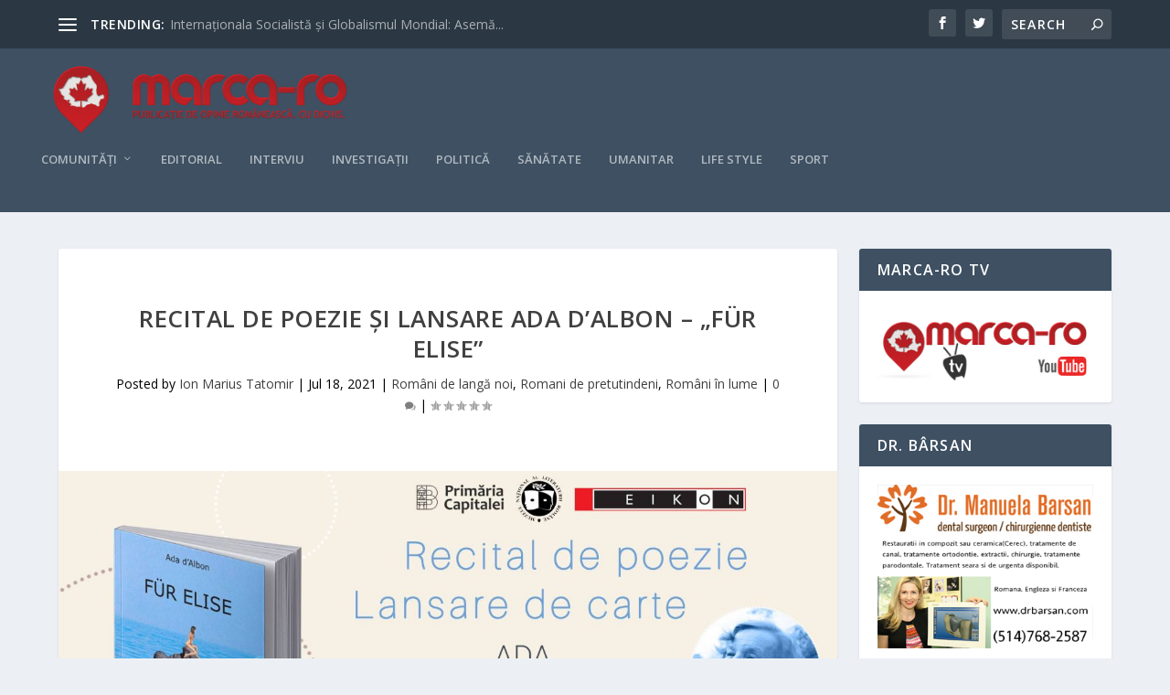

--- FILE ---
content_type: text/html; charset=UTF-8
request_url: https://marca-ro.ca/2021/07/18/recital-de-poezie-si-lansare-ada-dalbon-fur-elise/
body_size: 19108
content:
<!DOCTYPE html>
<!--[if IE 6]>
<html id="ie6" lang="en-CA">
<![endif]-->
<!--[if IE 7]>
<html id="ie7" lang="en-CA">
<![endif]-->
<!--[if IE 8]>
<html id="ie8" lang="en-CA">
<![endif]-->
<!--[if !(IE 6) | !(IE 7) | !(IE 8)  ]><!-->
<html lang="en-CA">
<!--<![endif]-->
<head>
	<meta charset="UTF-8" />
			
	<meta http-equiv="X-UA-Compatible" content="IE=edge">
	<link rel="pingback" href="https://marca-ro.ca/xmlrpc.php" />

		<!--[if lt IE 9]>
	<script src="https://marca-ro.ca/wp-content/themes/Extra/scripts/ext/html5.js" type="text/javascript"></script>
	<![endif]-->

	<script type="text/javascript">
		document.documentElement.className = 'js';
	</script>

	<script>var et_site_url='https://marca-ro.ca';var et_post_id='4082';function et_core_page_resource_fallback(a,b){"undefined"===typeof b&&(b=a.sheet.cssRules&&0===a.sheet.cssRules.length);b&&(a.onerror=null,a.onload=null,a.href?a.href=et_site_url+"/?et_core_page_resource="+a.id+et_post_id:a.src&&(a.src=et_site_url+"/?et_core_page_resource="+a.id+et_post_id))}
</script><title>Recital de poezie și lansare Ada d&#8217;Albon &#8211; „Für Elise” | marca-ro</title>
<meta name='robots' content='max-image-preview:large' />
	<style>img:is([sizes="auto" i], [sizes^="auto," i]) { contain-intrinsic-size: 3000px 1500px }</style>
	<link rel='dns-prefetch' href='//ajax.googleapis.com' />
<link rel='dns-prefetch' href='//fonts.googleapis.com' />
<link rel="alternate" type="application/rss+xml" title="marca-ro &raquo; Feed" href="https://marca-ro.ca/feed/" />
<link rel="alternate" type="application/rss+xml" title="marca-ro &raquo; Comments Feed" href="https://marca-ro.ca/comments/feed/" />
<script type="text/javascript">
/* <![CDATA[ */
window._wpemojiSettings = {"baseUrl":"https:\/\/s.w.org\/images\/core\/emoji\/16.0.1\/72x72\/","ext":".png","svgUrl":"https:\/\/s.w.org\/images\/core\/emoji\/16.0.1\/svg\/","svgExt":".svg","source":{"concatemoji":"https:\/\/marca-ro.ca\/wp-includes\/js\/wp-emoji-release.min.js?ver=6.8.3"}};
/*! This file is auto-generated */
!function(s,n){var o,i,e;function c(e){try{var t={supportTests:e,timestamp:(new Date).valueOf()};sessionStorage.setItem(o,JSON.stringify(t))}catch(e){}}function p(e,t,n){e.clearRect(0,0,e.canvas.width,e.canvas.height),e.fillText(t,0,0);var t=new Uint32Array(e.getImageData(0,0,e.canvas.width,e.canvas.height).data),a=(e.clearRect(0,0,e.canvas.width,e.canvas.height),e.fillText(n,0,0),new Uint32Array(e.getImageData(0,0,e.canvas.width,e.canvas.height).data));return t.every(function(e,t){return e===a[t]})}function u(e,t){e.clearRect(0,0,e.canvas.width,e.canvas.height),e.fillText(t,0,0);for(var n=e.getImageData(16,16,1,1),a=0;a<n.data.length;a++)if(0!==n.data[a])return!1;return!0}function f(e,t,n,a){switch(t){case"flag":return n(e,"\ud83c\udff3\ufe0f\u200d\u26a7\ufe0f","\ud83c\udff3\ufe0f\u200b\u26a7\ufe0f")?!1:!n(e,"\ud83c\udde8\ud83c\uddf6","\ud83c\udde8\u200b\ud83c\uddf6")&&!n(e,"\ud83c\udff4\udb40\udc67\udb40\udc62\udb40\udc65\udb40\udc6e\udb40\udc67\udb40\udc7f","\ud83c\udff4\u200b\udb40\udc67\u200b\udb40\udc62\u200b\udb40\udc65\u200b\udb40\udc6e\u200b\udb40\udc67\u200b\udb40\udc7f");case"emoji":return!a(e,"\ud83e\udedf")}return!1}function g(e,t,n,a){var r="undefined"!=typeof WorkerGlobalScope&&self instanceof WorkerGlobalScope?new OffscreenCanvas(300,150):s.createElement("canvas"),o=r.getContext("2d",{willReadFrequently:!0}),i=(o.textBaseline="top",o.font="600 32px Arial",{});return e.forEach(function(e){i[e]=t(o,e,n,a)}),i}function t(e){var t=s.createElement("script");t.src=e,t.defer=!0,s.head.appendChild(t)}"undefined"!=typeof Promise&&(o="wpEmojiSettingsSupports",i=["flag","emoji"],n.supports={everything:!0,everythingExceptFlag:!0},e=new Promise(function(e){s.addEventListener("DOMContentLoaded",e,{once:!0})}),new Promise(function(t){var n=function(){try{var e=JSON.parse(sessionStorage.getItem(o));if("object"==typeof e&&"number"==typeof e.timestamp&&(new Date).valueOf()<e.timestamp+604800&&"object"==typeof e.supportTests)return e.supportTests}catch(e){}return null}();if(!n){if("undefined"!=typeof Worker&&"undefined"!=typeof OffscreenCanvas&&"undefined"!=typeof URL&&URL.createObjectURL&&"undefined"!=typeof Blob)try{var e="postMessage("+g.toString()+"("+[JSON.stringify(i),f.toString(),p.toString(),u.toString()].join(",")+"));",a=new Blob([e],{type:"text/javascript"}),r=new Worker(URL.createObjectURL(a),{name:"wpTestEmojiSupports"});return void(r.onmessage=function(e){c(n=e.data),r.terminate(),t(n)})}catch(e){}c(n=g(i,f,p,u))}t(n)}).then(function(e){for(var t in e)n.supports[t]=e[t],n.supports.everything=n.supports.everything&&n.supports[t],"flag"!==t&&(n.supports.everythingExceptFlag=n.supports.everythingExceptFlag&&n.supports[t]);n.supports.everythingExceptFlag=n.supports.everythingExceptFlag&&!n.supports.flag,n.DOMReady=!1,n.readyCallback=function(){n.DOMReady=!0}}).then(function(){return e}).then(function(){var e;n.supports.everything||(n.readyCallback(),(e=n.source||{}).concatemoji?t(e.concatemoji):e.wpemoji&&e.twemoji&&(t(e.twemoji),t(e.wpemoji)))}))}((window,document),window._wpemojiSettings);
/* ]]> */
</script>
<meta content="marca v." name="generator"/><style id='wp-emoji-styles-inline-css' type='text/css'>

	img.wp-smiley, img.emoji {
		display: inline !important;
		border: none !important;
		box-shadow: none !important;
		height: 1em !important;
		width: 1em !important;
		margin: 0 0.07em !important;
		vertical-align: -0.1em !important;
		background: none !important;
		padding: 0 !important;
	}
</style>
<link rel='stylesheet' id='wp-block-library-css' href='https://marca-ro.ca/wp-includes/css/dist/block-library/style.min.css?ver=6.8.3' type='text/css' media='all' />
<style id='classic-theme-styles-inline-css' type='text/css'>
/*! This file is auto-generated */
.wp-block-button__link{color:#fff;background-color:#32373c;border-radius:9999px;box-shadow:none;text-decoration:none;padding:calc(.667em + 2px) calc(1.333em + 2px);font-size:1.125em}.wp-block-file__button{background:#32373c;color:#fff;text-decoration:none}
</style>
<style id='global-styles-inline-css' type='text/css'>
:root{--wp--preset--aspect-ratio--square: 1;--wp--preset--aspect-ratio--4-3: 4/3;--wp--preset--aspect-ratio--3-4: 3/4;--wp--preset--aspect-ratio--3-2: 3/2;--wp--preset--aspect-ratio--2-3: 2/3;--wp--preset--aspect-ratio--16-9: 16/9;--wp--preset--aspect-ratio--9-16: 9/16;--wp--preset--color--black: #000000;--wp--preset--color--cyan-bluish-gray: #abb8c3;--wp--preset--color--white: #ffffff;--wp--preset--color--pale-pink: #f78da7;--wp--preset--color--vivid-red: #cf2e2e;--wp--preset--color--luminous-vivid-orange: #ff6900;--wp--preset--color--luminous-vivid-amber: #fcb900;--wp--preset--color--light-green-cyan: #7bdcb5;--wp--preset--color--vivid-green-cyan: #00d084;--wp--preset--color--pale-cyan-blue: #8ed1fc;--wp--preset--color--vivid-cyan-blue: #0693e3;--wp--preset--color--vivid-purple: #9b51e0;--wp--preset--gradient--vivid-cyan-blue-to-vivid-purple: linear-gradient(135deg,rgba(6,147,227,1) 0%,rgb(155,81,224) 100%);--wp--preset--gradient--light-green-cyan-to-vivid-green-cyan: linear-gradient(135deg,rgb(122,220,180) 0%,rgb(0,208,130) 100%);--wp--preset--gradient--luminous-vivid-amber-to-luminous-vivid-orange: linear-gradient(135deg,rgba(252,185,0,1) 0%,rgba(255,105,0,1) 100%);--wp--preset--gradient--luminous-vivid-orange-to-vivid-red: linear-gradient(135deg,rgba(255,105,0,1) 0%,rgb(207,46,46) 100%);--wp--preset--gradient--very-light-gray-to-cyan-bluish-gray: linear-gradient(135deg,rgb(238,238,238) 0%,rgb(169,184,195) 100%);--wp--preset--gradient--cool-to-warm-spectrum: linear-gradient(135deg,rgb(74,234,220) 0%,rgb(151,120,209) 20%,rgb(207,42,186) 40%,rgb(238,44,130) 60%,rgb(251,105,98) 80%,rgb(254,248,76) 100%);--wp--preset--gradient--blush-light-purple: linear-gradient(135deg,rgb(255,206,236) 0%,rgb(152,150,240) 100%);--wp--preset--gradient--blush-bordeaux: linear-gradient(135deg,rgb(254,205,165) 0%,rgb(254,45,45) 50%,rgb(107,0,62) 100%);--wp--preset--gradient--luminous-dusk: linear-gradient(135deg,rgb(255,203,112) 0%,rgb(199,81,192) 50%,rgb(65,88,208) 100%);--wp--preset--gradient--pale-ocean: linear-gradient(135deg,rgb(255,245,203) 0%,rgb(182,227,212) 50%,rgb(51,167,181) 100%);--wp--preset--gradient--electric-grass: linear-gradient(135deg,rgb(202,248,128) 0%,rgb(113,206,126) 100%);--wp--preset--gradient--midnight: linear-gradient(135deg,rgb(2,3,129) 0%,rgb(40,116,252) 100%);--wp--preset--font-size--small: 13px;--wp--preset--font-size--medium: 20px;--wp--preset--font-size--large: 36px;--wp--preset--font-size--x-large: 42px;--wp--preset--spacing--20: 0.44rem;--wp--preset--spacing--30: 0.67rem;--wp--preset--spacing--40: 1rem;--wp--preset--spacing--50: 1.5rem;--wp--preset--spacing--60: 2.25rem;--wp--preset--spacing--70: 3.38rem;--wp--preset--spacing--80: 5.06rem;--wp--preset--shadow--natural: 6px 6px 9px rgba(0, 0, 0, 0.2);--wp--preset--shadow--deep: 12px 12px 50px rgba(0, 0, 0, 0.4);--wp--preset--shadow--sharp: 6px 6px 0px rgba(0, 0, 0, 0.2);--wp--preset--shadow--outlined: 6px 6px 0px -3px rgba(255, 255, 255, 1), 6px 6px rgba(0, 0, 0, 1);--wp--preset--shadow--crisp: 6px 6px 0px rgba(0, 0, 0, 1);}:where(.is-layout-flex){gap: 0.5em;}:where(.is-layout-grid){gap: 0.5em;}body .is-layout-flex{display: flex;}.is-layout-flex{flex-wrap: wrap;align-items: center;}.is-layout-flex > :is(*, div){margin: 0;}body .is-layout-grid{display: grid;}.is-layout-grid > :is(*, div){margin: 0;}:where(.wp-block-columns.is-layout-flex){gap: 2em;}:where(.wp-block-columns.is-layout-grid){gap: 2em;}:where(.wp-block-post-template.is-layout-flex){gap: 1.25em;}:where(.wp-block-post-template.is-layout-grid){gap: 1.25em;}.has-black-color{color: var(--wp--preset--color--black) !important;}.has-cyan-bluish-gray-color{color: var(--wp--preset--color--cyan-bluish-gray) !important;}.has-white-color{color: var(--wp--preset--color--white) !important;}.has-pale-pink-color{color: var(--wp--preset--color--pale-pink) !important;}.has-vivid-red-color{color: var(--wp--preset--color--vivid-red) !important;}.has-luminous-vivid-orange-color{color: var(--wp--preset--color--luminous-vivid-orange) !important;}.has-luminous-vivid-amber-color{color: var(--wp--preset--color--luminous-vivid-amber) !important;}.has-light-green-cyan-color{color: var(--wp--preset--color--light-green-cyan) !important;}.has-vivid-green-cyan-color{color: var(--wp--preset--color--vivid-green-cyan) !important;}.has-pale-cyan-blue-color{color: var(--wp--preset--color--pale-cyan-blue) !important;}.has-vivid-cyan-blue-color{color: var(--wp--preset--color--vivid-cyan-blue) !important;}.has-vivid-purple-color{color: var(--wp--preset--color--vivid-purple) !important;}.has-black-background-color{background-color: var(--wp--preset--color--black) !important;}.has-cyan-bluish-gray-background-color{background-color: var(--wp--preset--color--cyan-bluish-gray) !important;}.has-white-background-color{background-color: var(--wp--preset--color--white) !important;}.has-pale-pink-background-color{background-color: var(--wp--preset--color--pale-pink) !important;}.has-vivid-red-background-color{background-color: var(--wp--preset--color--vivid-red) !important;}.has-luminous-vivid-orange-background-color{background-color: var(--wp--preset--color--luminous-vivid-orange) !important;}.has-luminous-vivid-amber-background-color{background-color: var(--wp--preset--color--luminous-vivid-amber) !important;}.has-light-green-cyan-background-color{background-color: var(--wp--preset--color--light-green-cyan) !important;}.has-vivid-green-cyan-background-color{background-color: var(--wp--preset--color--vivid-green-cyan) !important;}.has-pale-cyan-blue-background-color{background-color: var(--wp--preset--color--pale-cyan-blue) !important;}.has-vivid-cyan-blue-background-color{background-color: var(--wp--preset--color--vivid-cyan-blue) !important;}.has-vivid-purple-background-color{background-color: var(--wp--preset--color--vivid-purple) !important;}.has-black-border-color{border-color: var(--wp--preset--color--black) !important;}.has-cyan-bluish-gray-border-color{border-color: var(--wp--preset--color--cyan-bluish-gray) !important;}.has-white-border-color{border-color: var(--wp--preset--color--white) !important;}.has-pale-pink-border-color{border-color: var(--wp--preset--color--pale-pink) !important;}.has-vivid-red-border-color{border-color: var(--wp--preset--color--vivid-red) !important;}.has-luminous-vivid-orange-border-color{border-color: var(--wp--preset--color--luminous-vivid-orange) !important;}.has-luminous-vivid-amber-border-color{border-color: var(--wp--preset--color--luminous-vivid-amber) !important;}.has-light-green-cyan-border-color{border-color: var(--wp--preset--color--light-green-cyan) !important;}.has-vivid-green-cyan-border-color{border-color: var(--wp--preset--color--vivid-green-cyan) !important;}.has-pale-cyan-blue-border-color{border-color: var(--wp--preset--color--pale-cyan-blue) !important;}.has-vivid-cyan-blue-border-color{border-color: var(--wp--preset--color--vivid-cyan-blue) !important;}.has-vivid-purple-border-color{border-color: var(--wp--preset--color--vivid-purple) !important;}.has-vivid-cyan-blue-to-vivid-purple-gradient-background{background: var(--wp--preset--gradient--vivid-cyan-blue-to-vivid-purple) !important;}.has-light-green-cyan-to-vivid-green-cyan-gradient-background{background: var(--wp--preset--gradient--light-green-cyan-to-vivid-green-cyan) !important;}.has-luminous-vivid-amber-to-luminous-vivid-orange-gradient-background{background: var(--wp--preset--gradient--luminous-vivid-amber-to-luminous-vivid-orange) !important;}.has-luminous-vivid-orange-to-vivid-red-gradient-background{background: var(--wp--preset--gradient--luminous-vivid-orange-to-vivid-red) !important;}.has-very-light-gray-to-cyan-bluish-gray-gradient-background{background: var(--wp--preset--gradient--very-light-gray-to-cyan-bluish-gray) !important;}.has-cool-to-warm-spectrum-gradient-background{background: var(--wp--preset--gradient--cool-to-warm-spectrum) !important;}.has-blush-light-purple-gradient-background{background: var(--wp--preset--gradient--blush-light-purple) !important;}.has-blush-bordeaux-gradient-background{background: var(--wp--preset--gradient--blush-bordeaux) !important;}.has-luminous-dusk-gradient-background{background: var(--wp--preset--gradient--luminous-dusk) !important;}.has-pale-ocean-gradient-background{background: var(--wp--preset--gradient--pale-ocean) !important;}.has-electric-grass-gradient-background{background: var(--wp--preset--gradient--electric-grass) !important;}.has-midnight-gradient-background{background: var(--wp--preset--gradient--midnight) !important;}.has-small-font-size{font-size: var(--wp--preset--font-size--small) !important;}.has-medium-font-size{font-size: var(--wp--preset--font-size--medium) !important;}.has-large-font-size{font-size: var(--wp--preset--font-size--large) !important;}.has-x-large-font-size{font-size: var(--wp--preset--font-size--x-large) !important;}
:where(.wp-block-post-template.is-layout-flex){gap: 1.25em;}:where(.wp-block-post-template.is-layout-grid){gap: 1.25em;}
:where(.wp-block-columns.is-layout-flex){gap: 2em;}:where(.wp-block-columns.is-layout-grid){gap: 2em;}
:root :where(.wp-block-pullquote){font-size: 1.5em;line-height: 1.6;}
</style>
<link rel='stylesheet' id='awesome-weather-css' href='https://marca-ro.ca/wp-content/plugins/awesome-weather/awesome-weather.css?ver=6.8.3' type='text/css' media='all' />
<style id='awesome-weather-inline-css' type='text/css'>
.awesome-weather-wrap { font-family: 'Open Sans', sans-serif; font-weight: 400; font-size: 14px; line-height: 14px; }
</style>
<link rel='stylesheet' id='opensans-googlefont-css' href='//fonts.googleapis.com/css?family=Open+Sans%3A400&#038;ver=6.8.3' type='text/css' media='all' />
<link rel='stylesheet' id='parent-style-css' href='https://marca-ro.ca/wp-content/themes/Extra/style.css?ver=6.8.3' type='text/css' media='all' />
<link rel='stylesheet' id='child-style-css' href='https://marca-ro.ca/wp-content/themes/marca/style.css?ver=6.8.3' type='text/css' media='all' />
<link rel='stylesheet' id='extra-fonts-css' href='https://fonts.googleapis.com/css?family=Open+Sans:300italic,400italic,600italic,700italic,800italic,400,300,600,700,800&#038;subset=latin,latin-ext' type='text/css' media='all' />
<link rel='stylesheet' id='extra-style-css' href='https://marca-ro.ca/wp-content/themes/marca/style.css?ver=4.9.2' type='text/css' media='all' />
<link rel='stylesheet' id='dashicons-css' href='https://marca-ro.ca/wp-includes/css/dashicons.min.css?ver=6.8.3' type='text/css' media='all' />
<script type="text/javascript" src="http://ajax.googleapis.com/ajax/libs/jquery/1.11.3/jquery.min.js?ver=1.11.3" id="jquery-js"></script>
<link rel="https://api.w.org/" href="https://marca-ro.ca/wp-json/" /><link rel="alternate" title="JSON" type="application/json" href="https://marca-ro.ca/wp-json/wp/v2/posts/4082" /><link rel="EditURI" type="application/rsd+xml" title="RSD" href="https://marca-ro.ca/xmlrpc.php?rsd" />
<meta name="generator" content="WordPress 6.8.3" />
<link rel="canonical" href="https://marca-ro.ca/2021/07/18/recital-de-poezie-si-lansare-ada-dalbon-fur-elise/" />
<link rel='shortlink' href='https://marca-ro.ca/?p=4082' />
<link rel="alternate" title="oEmbed (JSON)" type="application/json+oembed" href="https://marca-ro.ca/wp-json/oembed/1.0/embed?url=https%3A%2F%2Fmarca-ro.ca%2F2021%2F07%2F18%2Frecital-de-poezie-si-lansare-ada-dalbon-fur-elise%2F" />
<link rel="alternate" title="oEmbed (XML)" type="text/xml+oembed" href="https://marca-ro.ca/wp-json/oembed/1.0/embed?url=https%3A%2F%2Fmarca-ro.ca%2F2021%2F07%2F18%2Frecital-de-poezie-si-lansare-ada-dalbon-fur-elise%2F&#038;format=xml" />
<meta name="viewport" content="width=device-width, initial-scale=1.0, maximum-scale=1.0, user-scalable=1" /><link rel="shortcut icon" href="http://marca-ro.ca/wp-content/uploads/2015/02/favicon.png" /><link rel="preload" href="https://marca-ro.ca/wp-content/themes/Extra/core/admin/fonts/modules.ttf" as="font" crossorigin="anonymous"><link rel="stylesheet" id="et-extra-customizer-global-cached-inline-styles" href="https://marca-ro.ca/wp-content/et-cache/global/et-extra-customizer-global-1762200962439.min.css" onerror="et_core_page_resource_fallback(this, true)" onload="et_core_page_resource_fallback(this)" /></head>
<body class="wp-singular post-template-default single single-post postid-4082 single-format-standard wp-theme-Extra wp-child-theme-marca et_extra et_fullwidth_nav et_fixed_nav et_pb_gutters3 et_primary_nav_dropdown_animation_Default et_secondary_nav_dropdown_animation_Default with_sidebar with_sidebar_right et_includes_sidebar et-db et_minified_js et_minified_css">
	<div id="page-container" class="page-container">
				<!-- Header -->
		<header class="header left-right">
						<!-- #top-header -->
			<div id="top-header" style="">
				<div class="container">

					<!-- Secondary Nav -->
											<div id="et-secondary-nav" class="et-trending">
						
							<!-- ET Trending -->
							<div id="et-trending">

								<!-- ET Trending Button -->
								<a id="et-trending-button" href="#" title="">
									<span></span>
									<span></span>
									<span></span>
								</a>

								<!-- ET Trending Label -->
								<h4 id="et-trending-label">
									TRENDING:								</h4>

								<!-- ET Trending Post Loop -->
								<div id='et-trending-container'>
																											<div id="et-trending-post-6673" class="et-trending-post et-trending-latest">
											<a href="https://marca-ro.ca/2024/12/17/internationala-socialista-si-globalismul-mondial-asemanari-deosebiri-si-legaturi-istorice/">Internaționala Socialistă și Globalismul Mondial: Asemă...</a>
										</div>
																			<div id="et-trending-post-2955" class="et-trending-post">
											<a href="https://marca-ro.ca/2019/05/23/asociatia-jurnalistilor-romani-de-pretutindeni-cheama-in-instanta-ministerul-pentru-romanii-de-pretutindeni/">Asociația Jurnaliștilor Români de Pretutindeni cheamă î...</a>
										</div>
																			<div id="et-trending-post-1706" class="et-trending-post">
											<a href="https://marca-ro.ca/2016/03/12/emigrant-in-tara-ta/">Emigrant în țara ta</a>
										</div>
																			<div id="et-trending-post-1547" class="et-trending-post">
											<a href="https://marca-ro.ca/2016/01/09/interviu-cu-dan-stoenescu-ministrul-diasporei/">Interviu cu Dan Stoenescu, ministrul diasporei</a>
										</div>
																									</div>
							</div>
							<ul id="et-secondary-menu" class="nav"><li id="menu-item-770" class="menu-item menu-item-type-post_type menu-item-object-page menu-item-770"><a href="https://marca-ro.ca/despre-noi/">Despre noi</a></li>
<li id="menu-item-1209" class="menu-item menu-item-type-post_type menu-item-object-page menu-item-1209"><a href="https://marca-ro.ca/marca-ro-tv/">Marca-Ro TV</a></li>
<li id="menu-item-1639" class="menu-item menu-item-type-post_type menu-item-object-page menu-item-1639"><a href="https://marca-ro.ca/contact-2/">Contact</a></li>
</ul>
												</div>
					
					<!-- #et-info -->
					<div id="et-info">

						
						<!-- .et-extra-social-icons -->
						<ul class="et-extra-social-icons" style="">
																																														<li class="et-extra-social-icon facebook">
									<a href="https://facebook.com" class="et-extra-icon et-extra-icon-background-hover et-extra-icon-facebook"></a>
								</li>
																																															<li class="et-extra-social-icon twitter">
									<a href="https://twitter.com" class="et-extra-icon et-extra-icon-background-hover et-extra-icon-twitter"></a>
								</li>
																																																																																																																																																																																																																																																																																																																																																																																																																																																																																																																																																																																																																																		</ul>
						
						<!-- .et-top-search -->
												<div class="et-top-search" style="">
							<form role="search" class="et-search-form" method="get" action="https://marca-ro.ca/">
			<input type="search" class="et-search-field" placeholder="Search" value="" name="s" title="Search for:" />
			<button class="et-search-submit"></button>
		</form>						</div>
						
						<!-- cart -->
											</div>
				</div><!-- /.container -->
			</div><!-- /#top-header -->

			
			<!-- Main Header -->
			<div id="main-header-wrapper">
				<div id="main-header" data-fixed-height="80">
					<div class="container">
					<!-- ET Ad -->
						
						
						<!-- Logo -->
						<a class="logo" href="https://marca-ro.ca/" data-fixed-height="51">
							<img src="http://marca-ro.ca/wp-content/uploads/2016/01/marca_ro-f-umbra.png" alt="marca-ro" id="logo" />
						</a>

						
						<!-- ET Navigation -->
						<div id="et-navigation" class="">
							<ul id="et-menu" class="nav"><li id="menu-item-762" class="menu-item menu-item-type-taxonomy menu-item-object-category menu-item-has-children menu-item-762"><a href="https://marca-ro.ca/category/comunitati/">Comunități</a>
<ul class="sub-menu">
	<li id="menu-item-820" class="menu-item menu-item-type-taxonomy menu-item-object-category current-post-ancestor current-menu-parent current-post-parent menu-item-820"><a href="https://marca-ro.ca/category/romani-in-lume/">Români în lume</a></li>
	<li id="menu-item-819" class="menu-item menu-item-type-taxonomy menu-item-object-category menu-item-819"><a href="https://marca-ro.ca/category/canada/">Canada</a></li>
	<li id="menu-item-978" class="menu-item menu-item-type-taxonomy menu-item-object-category current-post-ancestor current-menu-parent current-post-parent menu-item-978"><a href="https://marca-ro.ca/category/romani-de-langa-noi/">Români de langă noi</a></li>
</ul>
</li>
<li id="menu-item-763" class="menu-item menu-item-type-taxonomy menu-item-object-category menu-item-763"><a href="https://marca-ro.ca/category/editorial/">Editorial</a></li>
<li id="menu-item-764" class="menu-item menu-item-type-taxonomy menu-item-object-category menu-item-764"><a href="https://marca-ro.ca/category/interviu/">Interviu</a></li>
<li id="menu-item-795" class="menu-item menu-item-type-taxonomy menu-item-object-category menu-item-795"><a href="https://marca-ro.ca/category/investigatii/">Investigații</a></li>
<li id="menu-item-766" class="menu-item menu-item-type-taxonomy menu-item-object-category menu-item-766"><a href="https://marca-ro.ca/category/politica/">Politică</a></li>
<li id="menu-item-767" class="menu-item menu-item-type-taxonomy menu-item-object-category menu-item-767"><a href="https://marca-ro.ca/category/sanatate/">Sănătate</a></li>
<li id="menu-item-796" class="menu-item menu-item-type-taxonomy menu-item-object-category menu-item-796"><a href="https://marca-ro.ca/category/umanitar/">Umanitar</a></li>
<li id="menu-item-765" class="menu-item menu-item-type-taxonomy menu-item-object-category menu-item-765"><a href="https://marca-ro.ca/category/life-style/">Life style</a></li>
<li id="menu-item-768" class="menu-item menu-item-type-taxonomy menu-item-object-category menu-item-768"><a href="https://marca-ro.ca/category/sport/">Sport</a></li>
</ul>							<div id="et-mobile-navigation">
			<span class="show-menu">
				<div class="show-menu-button">
					<span></span>
					<span></span>
					<span></span>
				</div>
				<p>Select Page</p>
			</span>
			<nav>
			</nav>
		</div> <!-- /#et-mobile-navigation -->						</div><!-- /#et-navigation -->
					</div><!-- /.container -->
				</div><!-- /#main-header -->
			</div><!-- /#main-header-wrapper -->

		</header>

				<div id="main-content">
		<div class="container">
		<div id="content-area" class="clearfix">
			<div class="et_pb_extra_column_main">
																<article id="post-4082" class="module single-post-module post-4082 post type-post status-publish format-standard has-post-thumbnail hentry category-romani-de-langa-noi category-romani-de-pretutindeni category-romani-in-lume et-has-post-format-content et_post_format-et-post-format-standard">
														<div class="post-header">
								<h1 class="entry-title">Recital de poezie și lansare Ada d&#8217;Albon &#8211; „Für Elise”</h1>
								<div class="post-meta vcard">
									<p>Posted by <a href="https://marca-ro.ca/author/tatomir/" class="url fn" title="Posts by Ion Marius Tatomir" rel="author">Ion Marius Tatomir</a> | <span class="updated">Jul 18, 2021</span> | <a href="https://marca-ro.ca/category/romani-de-langa-noi/" rel="tag">Români de langă noi</a>, <a href="https://marca-ro.ca/category/romani-de-pretutindeni/" rel="tag">Romani de pretutindeni</a>, <a href="https://marca-ro.ca/category/romani-in-lume/" rel="tag">Români în lume</a> | <a class="comments-link" href="https://marca-ro.ca/2021/07/18/recital-de-poezie-si-lansare-ada-dalbon-fur-elise/#comments">0 <span title="comment count" class="comment-bubble post-meta-icon"></span></a> | <span class="rating-stars" title="Rating: 0.00"><span class="post-meta-icon rating-star rating-star-empty rating-star-1"></span>
<span class="post-meta-icon rating-star rating-star-empty rating-star-2"></span>
<span class="post-meta-icon rating-star rating-star-empty rating-star-3"></span>
<span class="post-meta-icon rating-star rating-star-empty rating-star-4"></span>
<span class="post-meta-icon rating-star rating-star-empty rating-star-5"></span>
</span></p>
								</div>
							</div>
							
														<div class="post-thumbnail header">
								<img src="https://marca-ro.ca/wp-content/uploads/2021/07/ada-1280x640.jpg" alt="Recital de poezie și lansare Ada d&#8217;Albon &#8211; „Für Elise”" />							</div>
							
														
							<div class="post-wrap">
															<div class="post-content entry-content">
									<div style="text-align: center"><strong>COMUNICAT</strong></div>
<div></div>
<div>Muzeul Național al Literaturii Române găzduiește sâmbătă, 24 iulie 2021, de la ora 17.00, un recital de poezie, dar și lansarea de carte a Adei d&#8217;Albon, „Für Elise”, apărută la Editura Eikon, în Sala Perpessicius din Str. Nicolae Crețulescu nr. 8. Participă: Christian Crăciun, Valentin Ajder, Vianu Mureșan.</div>
<div>Actrița Ada d’Albon a părăsit România în 1981 pentru Franţa, împreună cu soţul ei, regizorul Laurenţiu Azimioară, presaţi fiind de autorităţile comuniste. Nepoată a lui Mihail Sadoveanu, Ada d’Albon s-a văzut nevoită să înceapă o nouă viaţă artistică în Franţa, dar în toţi aceşti ani i-a fost continuu dor de România. A şi scris în volumul „Ultima vară în Bretania. Istoria unui exil“, publicat la Curtea Veche, despre universul acesta pierdut, despre casa părintească, în care îşi făceau adesea apariţia personaje interesante precum Maria Tănase, unde Mihail Sadoveanu spunea poveşti.</div>
<p><span id="more-4082"></span></p>
<div>Recitalul „Eminescu“ pe care l-a pregătit pentru lansarea de la MNLR a venit în urma unei revelații pe care actrița a avut-o: „Într-o zi mi-au revenit spontan în minte versuri răzlețe din poemul lui Eminescu, «Scrisoarea a III-a», și pentru că în acel moment mi-a vibrat în suflet țara mea cu o frumusețe desăvârșită, desăvârșire cuibărită în fiecare cuvânt al poemului, mi s-a trezit în suflet dorința arzătoare de a o împărtăși pe pământul strămoșesc cu cei care vor fi prezenți la acest eveniment. Oricum poemul face parte din minirecitalul Eminescu pe care l-am dat la Teatrul de l&#8217;Orme cu ocazia lansării cărții «Fără Titlu». O frântură de amintire apărută brusc. Aveam abia 9 ani. Învățasem cu plăcere Luceafărul. La masă m-am lăudat de performanța mea. Vara mea, prezentă în acel moment, a declarat că ea învață «Scrisoarea a III-a», la care Sadoveanu a spus exact fraza pe care nu am uitat-o, cuvintele au căzut ca un adevăr de nezdruncinat: «Scrisoarea a III-a e cu mult mai frumoasă&#8230;»”</div>
<div>Parteneri media: Radio România Cultural, Agerpres, Zile și Nopți, Observator cultural, Agenția de Carte, Iqool, Contemporanul, Modernism.ro, Radio Trinitas, Ordinea zilei</div>
<div>Intrarea este liberă, iar accesul la eveniment se va face în limita locurilor permise de situația pandemică.</div>
																	</div>
														</div>
														<div class="post-footer">
								<div class="social-icons ed-social-share-icons">
									<p class="share-title">Share:</p>
									
		
		
		
		
		
		
		
		
		
		<a href="http://www.facebook.com/sharer.php?u=https://marca-ro.ca/2021/07/18/recital-de-poezie-si-lansare-ada-dalbon-fur-elise/&#038;t=Recital%20de%20poezie%20%C8%99i%20lansare%20Ada%20d%E2%80%99Albon%20%E2%80%93%20%E2%80%9EF%C3%BCr%20Elise%E2%80%9D" class="social-share-link" title="Share &quot;Recital de poezie și lansare Ada d&#8217;Albon &#8211; „Für Elise”&quot; via Facebook" data-network-name="facebook" data-share-title="Recital de poezie și lansare Ada d&#8217;Albon &#8211; „Für Elise”" data-share-url="https://marca-ro.ca/2021/07/18/recital-de-poezie-si-lansare-ada-dalbon-fur-elise/">
				<span class="et-extra-icon et-extra-icon-facebook et-extra-icon-background-hover" ></span>
			</a><a href="http://twitter.com/intent/tweet?text=Recital%20de%20poezie%20%C8%99i%20lansare%20Ada%20d%E2%80%99Albon%20%E2%80%93%20%E2%80%9EF%C3%BCr%20Elise%E2%80%9D%20https://marca-ro.ca/2021/07/18/recital-de-poezie-si-lansare-ada-dalbon-fur-elise/" class="social-share-link" title="Share &quot;Recital de poezie și lansare Ada d&#8217;Albon &#8211; „Für Elise”&quot; via Twitter" data-network-name="twitter" data-share-title="Recital de poezie și lansare Ada d&#8217;Albon &#8211; „Für Elise”" data-share-url="https://marca-ro.ca/2021/07/18/recital-de-poezie-si-lansare-ada-dalbon-fur-elise/">
				<span class="et-extra-icon et-extra-icon-twitter et-extra-icon-background-hover" ></span>
			</a><a href="https://plus.google.com/share?url=https://marca-ro.ca/2021/07/18/recital-de-poezie-si-lansare-ada-dalbon-fur-elise/&#038;t=Recital%20de%20poezie%20%C8%99i%20lansare%20Ada%20d%E2%80%99Albon%20%E2%80%93%20%E2%80%9EF%C3%BCr%20Elise%E2%80%9D" class="social-share-link" title="Share &quot;Recital de poezie și lansare Ada d&#8217;Albon &#8211; „Für Elise”&quot; via Google +" data-network-name="googleplus" data-share-title="Recital de poezie și lansare Ada d&#8217;Albon &#8211; „Für Elise”" data-share-url="https://marca-ro.ca/2021/07/18/recital-de-poezie-si-lansare-ada-dalbon-fur-elise/">
				<span class="et-extra-icon et-extra-icon-googleplus et-extra-icon-background-hover" ></span>
			</a><a href="https://www.tumblr.com/share?v=3&#038;u=https://marca-ro.ca/2021/07/18/recital-de-poezie-si-lansare-ada-dalbon-fur-elise/&#038;t=Recital%20de%20poezie%20%C8%99i%20lansare%20Ada%20d%E2%80%99Albon%20%E2%80%93%20%E2%80%9EF%C3%BCr%20Elise%E2%80%9D" class="social-share-link" title="Share &quot;Recital de poezie și lansare Ada d&#8217;Albon &#8211; „Für Elise”&quot; via Tumblr" data-network-name="tumblr" data-share-title="Recital de poezie și lansare Ada d&#8217;Albon &#8211; „Für Elise”" data-share-url="https://marca-ro.ca/2021/07/18/recital-de-poezie-si-lansare-ada-dalbon-fur-elise/">
				<span class="et-extra-icon et-extra-icon-tumblr et-extra-icon-background-hover" ></span>
			</a><a href="http://www.pinterest.com/pin/create/button/?url=https://marca-ro.ca/2021/07/18/recital-de-poezie-si-lansare-ada-dalbon-fur-elise/&#038;description=Recital%20de%20poezie%20%C8%99i%20lansare%20Ada%20d%E2%80%99Albon%20%E2%80%93%20%E2%80%9EF%C3%BCr%20Elise%E2%80%9D&#038;media=https://marca-ro.ca/wp-content/uploads/2021/07/ada-150x150.jpg" class="social-share-link" title="Share &quot;Recital de poezie și lansare Ada d&#8217;Albon &#8211; „Für Elise”&quot; via Pinterest" data-network-name="pinterest" data-share-title="Recital de poezie și lansare Ada d&#8217;Albon &#8211; „Für Elise”" data-share-url="https://marca-ro.ca/2021/07/18/recital-de-poezie-si-lansare-ada-dalbon-fur-elise/">
				<span class="et-extra-icon et-extra-icon-pinterest et-extra-icon-background-hover" ></span>
			</a><a href="http://www.linkedin.com/shareArticle?mini=true&#038;url=https://marca-ro.ca/2021/07/18/recital-de-poezie-si-lansare-ada-dalbon-fur-elise/&#038;title=Recital%20de%20poezie%20%C8%99i%20lansare%20Ada%20d%E2%80%99Albon%20%E2%80%93%20%E2%80%9EF%C3%BCr%20Elise%E2%80%9D" class="social-share-link" title="Share &quot;Recital de poezie și lansare Ada d&#8217;Albon &#8211; „Für Elise”&quot; via LinkedIn" data-network-name="linkedin" data-share-title="Recital de poezie și lansare Ada d&#8217;Albon &#8211; „Für Elise”" data-share-url="https://marca-ro.ca/2021/07/18/recital-de-poezie-si-lansare-ada-dalbon-fur-elise/">
				<span class="et-extra-icon et-extra-icon-linkedin et-extra-icon-background-hover" ></span>
			</a><a href="https://bufferapp.com/add?url=https://marca-ro.ca/2021/07/18/recital-de-poezie-si-lansare-ada-dalbon-fur-elise/&#038;title=Recital%20de%20poezie%20%C8%99i%20lansare%20Ada%20d%E2%80%99Albon%20%E2%80%93%20%E2%80%9EF%C3%BCr%20Elise%E2%80%9D" class="social-share-link" title="Share &quot;Recital de poezie și lansare Ada d&#8217;Albon &#8211; „Für Elise”&quot; via Buffer" data-network-name="buffer" data-share-title="Recital de poezie și lansare Ada d&#8217;Albon &#8211; „Für Elise”" data-share-url="https://marca-ro.ca/2021/07/18/recital-de-poezie-si-lansare-ada-dalbon-fur-elise/">
				<span class="et-extra-icon et-extra-icon-buffer et-extra-icon-background-hover" ></span>
			</a><a href="http://www.stumbleupon.com/badge?url=https://marca-ro.ca/2021/07/18/recital-de-poezie-si-lansare-ada-dalbon-fur-elise/&#038;title=Recital%20de%20poezie%20%C8%99i%20lansare%20Ada%20d%E2%80%99Albon%20%E2%80%93%20%E2%80%9EF%C3%BCr%20Elise%E2%80%9D" class="social-share-link" title="Share &quot;Recital de poezie și lansare Ada d&#8217;Albon &#8211; „Für Elise”&quot; via Stumbleupon" data-network-name="stumbleupon" data-share-title="Recital de poezie și lansare Ada d&#8217;Albon &#8211; „Für Elise”" data-share-url="https://marca-ro.ca/2021/07/18/recital-de-poezie-si-lansare-ada-dalbon-fur-elise/">
				<span class="et-extra-icon et-extra-icon-stumbleupon et-extra-icon-background-hover" ></span>
			</a><a href="#" class="social-share-link" title="Share &quot;Recital de poezie și lansare Ada d&#8217;Albon &#8211; „Für Elise”&quot; via Email" data-network-name="basic_email" data-share-title="Recital de poezie și lansare Ada d&#8217;Albon &#8211; „Für Elise”" data-share-url="https://marca-ro.ca/2021/07/18/recital-de-poezie-si-lansare-ada-dalbon-fur-elise/">
				<span class="et-extra-icon et-extra-icon-basic_email et-extra-icon-background-hover" ></span>
			</a><a href="#" class="social-share-link" title="Share &quot;Recital de poezie și lansare Ada d&#8217;Albon &#8211; „Für Elise”&quot; via Print" data-network-name="basic_print" data-share-title="Recital de poezie și lansare Ada d&#8217;Albon &#8211; „Für Elise”" data-share-url="https://marca-ro.ca/2021/07/18/recital-de-poezie-si-lansare-ada-dalbon-fur-elise/">
				<span class="et-extra-icon et-extra-icon-basic_print et-extra-icon-background-hover" ></span>
			</a>								</div>
																<div class="rating-stars">
									<p id="rate-title" class="rate-title">Rate:</p><div id="rating-stars"></div><input type="hidden" id="post_id" value="4082" />								</div>
																<style type="text/css" id="rating-stars">
									.post-footer .rating-stars #rated-stars img.star-on,
									.post-footer .rating-stars #rating-stars img.star-on {
										background-color: #db509f;
									}
								</style>
							</div>

																				</article>

						<nav class="post-nav">
							<div class="nav-links clearfix">
								<div class="nav-link nav-link-prev">
									<a href="https://marca-ro.ca/2021/07/14/expozitie-olimpiada-de-benzi-desenate-editia-ii-2021/" rel="prev"><span class="button">Previous</span><span class="title">EXPOZIȚIE &#8211; OLIMPIADA DE BENZI DESENATE, Ediția II, 2021</span></a>								</div>
								<div class="nav-link nav-link-next">
									<a href="https://marca-ro.ca/2021/07/18/reprezentantul-permanent-al-romaniei-la-onu-ambasadorul-ion-i-jinga-a-prezidat-ceremonia-de-acordare-a-premiului-onu-pentru-populatie-pentru-anul-2021/" rel="next"><span class="button">Next</span><span class="title">Reprezentantul Permanent al României la ONU, ambasadorul Ion I. Jinga, a prezidat ceremonia de acordare a Premiului ONU pentru Populație pentru anul 2021</span></a>								</div>
							</div>
						</nav>
												<div class="et_extra_other_module author-box vcard">
							<div class="author-box-header">
								<h3>About The Author</h3>
							</div>
							<div class="author-box-content clearfix">
								<div class="author-box-avatar">
									<img alt='Ion Marius Tatomir' src='https://secure.gravatar.com/avatar/39ffd30955c8c975315d9634407f436eaf74f59293a1a6551f4a43a69bcb84ee?s=170&#038;d=mm&#038;r=g' srcset='https://secure.gravatar.com/avatar/39ffd30955c8c975315d9634407f436eaf74f59293a1a6551f4a43a69bcb84ee?s=340&#038;d=mm&#038;r=g 2x' class='avatar avatar-170 photo' height='170' width='170' decoding='async'/>								</div>
								<div class="author-box-description">
									<h4><a class="author-link url fn" href="https://marca-ro.ca/author/tatomir/" rel="author" title="View all posts by Ion Marius Tatomir">Ion Marius Tatomir</a></h4>
									<p class="note">Romanian press correspondent</p>
									<ul class="social-icons">
																					<li><a href="http://tatomir" target="_blank"><span class="et-extra-icon et-extra-icon-delicious et-extra-icon-color-hover"></span></a></li>
																			</ul>
								</div>
							</div>
						</div>
						
												<div class="et_extra_other_module related-posts">
							<div class="related-posts-header">
								<h3>Related Posts</h3>
							</div>
							<div class="related-posts-content clearfix">
																<div class="related-post">
									<div class="featured-image"><a href="https://marca-ro.ca/2021/11/16/filme-de-la-venetia-in-programul-editiei-a-patra-a-festivalului-filmului-palestinian/" title="FILME DE LA VENEŢIA,  ÎN PROGRAMUL EDIŢIEI A PATRA A  FESTIVALULUI FILMULUI PALESTINIAN" class="post-thumbnail">
				<img src="https://marca-ro.ca/wp-content/uploads/2021/11/Festivalul-Filmului-Palestinian_2021-440x264.png" alt="FILME DE LA VENEŢIA,  ÎN PROGRAMUL EDIŢIEI A PATRA A  FESTIVALULUI FILMULUI PALESTINIAN" /><span class="et_pb_extra_overlay"></span>
			</a></div>
									<h4 class="title"><a href="https://marca-ro.ca/2021/11/16/filme-de-la-venetia-in-programul-editiei-a-patra-a-festivalului-filmului-palestinian/">FILME DE LA VENEŢIA,  ÎN PROGRAMUL EDIŢIEI A PATRA A  FESTIVALULUI FILMULUI PALESTINIAN</a></h4>
									<p class="date"><span class="updated">16 November 2021</span></p>
								</div>
																<div class="related-post">
									<div class="featured-image"><a href="https://marca-ro.ca/2023/08/23/mihai-malaimare-isi-ia-ramas-bun-de-la-teatrul-masca/" title="Mihai Mălaimare își ia rămas bun de la Teatrul Masca" class="post-thumbnail">
				<img src="https://marca-ro.ca/wp-content/uploads/2023/08/Actorul-440x264.jpg" alt="Mihai Mălaimare își ia rămas bun de la Teatrul Masca" /><span class="et_pb_extra_overlay"></span>
			</a></div>
									<h4 class="title"><a href="https://marca-ro.ca/2023/08/23/mihai-malaimare-isi-ia-ramas-bun-de-la-teatrul-masca/">Mihai Mălaimare își ia rămas bun de la Teatrul Masca</a></h4>
									<p class="date"><span class="updated">23 August 2023</span></p>
								</div>
																<div class="related-post">
									<div class="featured-image"><a href="https://marca-ro.ca/2022/07/13/o-ceremonie-de-suflet-dezvelirea-bustului-regretatului-jurnalist-doru-dinu-glavan/" title="O ceremonie de suflet: dezvelirea bustului regretatului jurnalist Doru Dinu Glăvan" class="post-thumbnail">
				<img src="https://marca-ro.ca/wp-content/uploads/2022/07/ddg-440x264.jpg" alt="O ceremonie de suflet: dezvelirea bustului regretatului jurnalist Doru Dinu Glăvan" /><span class="et_pb_extra_overlay"></span>
			</a></div>
									<h4 class="title"><a href="https://marca-ro.ca/2022/07/13/o-ceremonie-de-suflet-dezvelirea-bustului-regretatului-jurnalist-doru-dinu-glavan/">O ceremonie de suflet: dezvelirea bustului regretatului jurnalist Doru Dinu Glăvan</a></h4>
									<p class="date"><span class="updated">13 July 2022</span></p>
								</div>
																<div class="related-post">
									<div class="featured-image"><a href="https://marca-ro.ca/2021/07/07/targ-de-vara-atelier-de-preparat-verzare/" title="Târg de vară &amp; Atelier de preparat verzare" class="post-thumbnail">
				<img src="https://marca-ro.ca/wp-content/uploads/2021/07/Targ_verzare-@-Muzeul-ASTRA-2-440x264.jpg" alt="Târg de vară &amp; Atelier de preparat verzare" /><span class="et_pb_extra_overlay"></span>
			</a></div>
									<h4 class="title"><a href="https://marca-ro.ca/2021/07/07/targ-de-vara-atelier-de-preparat-verzare/">Târg de vară &amp; Atelier de preparat verzare</a></h4>
									<p class="date"><span class="updated">7 July 2021</span></p>
								</div>
																							</div>
						</div>
										
							</div><!-- /.et_pb_extra_column.et_pb_extra_column_main -->

			<div class="et_pb_extra_column_sidebar">
	<div id="text-12" class="et_pb_widget widget_text"><h4 class="widgettitle">Marca-Ro TV</h4>			<div class="textwidget"><a href="http://marca-ro.ca/marca-ro-tv/" target="_blank"><img src="http://marca-ro.ca/wp-content/uploads/2015/08/marca_ro_v-271.jpg"></a></center></div>
		</div> <!-- end .et_pb_widget --><div id="text-15" class="et_pb_widget widget_text"><h4 class="widgettitle">Dr. Bârsan</h4>			<div class="textwidget"><a href="http://www.drbarsan.com/" target="_blank"><img src="http://marca-ro.ca/wp-content/uploads/2016/04/dental-sidebar.jpg" width="306" height="231" longdesc="http://www.drbarsan.com/" /></a></div>
		</div> <!-- end .et_pb_widget -->		<div id="et-recent-posts-3" class="et_pb_widget widget_et_recent_entries">		<h4 class="widgettitle">Articole recente</h4>		<ul class="widget_list">
					<li>
									<a href="https://marca-ro.ca/2025/11/29/apel-ansamblul-cultural-si-natural-mangalia-cetatea-callatis-geamia-esmahan-sultan-si-pestera-movile-sa-fie-incluse-in-patrimoniul-cultural-al-umanitatii-unesco/" title="APEL~ „Ansamblul Cultural și Natural Mangalia – Cetatea Callatis, Geamia Esmahan Sultan și Peștera Movile” să fie inclus în Patrimoniul Cultural al Umanităţii – UNESCO!" class="widget_list_thumbnail" style="background-color:#db509f">
				<img src="https://marca-ro.ca/wp-content/themes/Extra/images/post-format-icon-text.svg" alt="APEL~ „Ansamblul Cultural și Natural Mangalia – Cetatea Callatis, Geamia Esmahan Sultan și Peștera Movile” să fie inclus în Patrimoniul Cultural al Umanităţii – UNESCO!"  style="background-color:#db509f"/>
			</a>								<div class="post_info">
					<a href="https://marca-ro.ca/2025/11/29/apel-ansamblul-cultural-si-natural-mangalia-cetatea-callatis-geamia-esmahan-sultan-si-pestera-movile-sa-fie-incluse-in-patrimoniul-cultural-al-umanitatii-unesco/" class="title">APEL~ „Ansamblul Cultural și Natural Mangalia – Cetatea Callatis, Geamia Esmahan Sultan și Peștera Movile” să fie inclus în Patrimoniul Cultural al Umanităţii – UNESCO!</a>
										<div class="post-meta">
						<span class="updated">Nov 29, 2025</span> | <a href="https://marca-ro.ca/category/romani-de-langa-noi/" rel="tag">Români de langă noi</a>, <a href="https://marca-ro.ca/category/romani-de-pretutindeni/" rel="tag">Romani de pretutindeni</a>, <a href="https://marca-ro.ca/category/romani-in-lume/" rel="tag">Români în lume</a>					</div>
				</div>
			</li>
					<li>
									<a href="https://marca-ro.ca/2025/11/29/concursul-vreau-sa-povestesc-editia-a-v-a-si-a-ales-castigatorii/" title="Concursul Vreau să povestesc, ediția a V-a și-a ales câștigătorii" class="widget_list_thumbnail" style="background-color:#db509f">
				<img src="https://marca-ro.ca/wp-content/themes/Extra/images/post-format-icon-text.svg" alt="Concursul Vreau să povestesc, ediția a V-a și-a ales câștigătorii"  style="background-color:#db509f"/>
			</a>								<div class="post_info">
					<a href="https://marca-ro.ca/2025/11/29/concursul-vreau-sa-povestesc-editia-a-v-a-si-a-ales-castigatorii/" class="title">Concursul Vreau să povestesc, ediția a V-a și-a ales câștigătorii</a>
										<div class="post-meta">
						<span class="updated">Nov 29, 2025</span> | <a href="https://marca-ro.ca/category/romani-de-langa-noi/" rel="tag">Români de langă noi</a>, <a href="https://marca-ro.ca/category/romani-de-pretutindeni/" rel="tag">Romani de pretutindeni</a>, <a href="https://marca-ro.ca/category/romani-in-lume/" rel="tag">Români în lume</a>					</div>
				</div>
			</li>
					<li>
									<a href="https://marca-ro.ca/2025/11/20/moment-istoric-summitul-g20-din-johannesburg-africa-de-sud/" title="Moment istoric: Summitul G20 din Johannesburg, Africa de Sud" class="widget_list_thumbnail" style="background-color:#db509f">
				<img src="https://marca-ro.ca/wp-content/uploads/2025/11/2decf27c-b797-4a8a-845a-f539e3092b3c-150x150.jpg" alt="Moment istoric: Summitul G20 din Johannesburg, Africa de Sud"  style="background-color:#db509f"/>
			</a>								<div class="post_info">
					<a href="https://marca-ro.ca/2025/11/20/moment-istoric-summitul-g20-din-johannesburg-africa-de-sud/" class="title">Moment istoric: Summitul G20 din Johannesburg, Africa de Sud</a>
										<div class="post-meta">
						<span class="updated">Nov 20, 2025</span> | <a href="https://marca-ro.ca/category/editorial/" rel="tag">Editorial</a>, <a href="https://marca-ro.ca/category/important/" rel="tag">Important</a>, <a href="https://marca-ro.ca/category/print-marca/" rel="tag">Print Marca</a>, <a href="https://marca-ro.ca/category/romani-de-langa-noi/" rel="tag">Români de langă noi</a>, <a href="https://marca-ro.ca/category/romani-de-pretutindeni/" rel="tag">Romani de pretutindeni</a>, <a href="https://marca-ro.ca/category/romani-in-lume/" rel="tag">Români în lume</a>					</div>
				</div>
			</li>
					<li>
									<a href="https://marca-ro.ca/2025/11/12/in-apararea-institutului-national-al-patrimoniului/" title="În apărarea Institutului Național al Patrimoniului" class="widget_list_thumbnail" style="background-color:#8e6ecf">
				<img src="https://marca-ro.ca/wp-content/themes/Extra/images/post-format-icon-text.svg" alt="În apărarea Institutului Național al Patrimoniului"  style="background-color:#8e6ecf"/>
			</a>								<div class="post_info">
					<a href="https://marca-ro.ca/2025/11/12/in-apararea-institutului-national-al-patrimoniului/" class="title">În apărarea Institutului Național al Patrimoniului</a>
										<div class="post-meta">
						<span class="updated">Nov 12, 2025</span> | <a href="https://marca-ro.ca/category/print-marca/" rel="tag">Print Marca</a>, <a href="https://marca-ro.ca/category/romani-de-langa-noi/" rel="tag">Români de langă noi</a>, <a href="https://marca-ro.ca/category/romani-de-pretutindeni/" rel="tag">Romani de pretutindeni</a>, <a href="https://marca-ro.ca/category/romani-in-lume/" rel="tag">Români în lume</a>					</div>
				</div>
			</li>
					<li>
									<a href="https://marca-ro.ca/2025/11/10/doi-ani-sase-tari-si-o-lectie-despre-democratie-bilantul-unui-proiect-erasmus-ka220-coordonat-de-colegiul-national-mihai-viteazul-din-sfantu-gheorghe-covasna/" title="Doi ani, șase țări și o lecție despre democrație &#8211;  bilanțul unui proiect Erasmus + KA220 coordonat de Colegiul Național „Mihai Viteazul” din Sfântu Gheorghe, Covasna" class="widget_list_thumbnail" style="background-color:#8e6ecf">
				<img src="https://marca-ro.ca/wp-content/themes/Extra/images/post-format-icon-text.svg" alt="Doi ani, șase țări și o lecție despre democrație &#8211;  bilanțul unui proiect Erasmus + KA220 coordonat de Colegiul Național „Mihai Viteazul” din Sfântu Gheorghe, Covasna"  style="background-color:#8e6ecf"/>
			</a>								<div class="post_info">
					<a href="https://marca-ro.ca/2025/11/10/doi-ani-sase-tari-si-o-lectie-despre-democratie-bilantul-unui-proiect-erasmus-ka220-coordonat-de-colegiul-national-mihai-viteazul-din-sfantu-gheorghe-covasna/" class="title">Doi ani, șase țări și o lecție despre democrație &#8211;  bilanțul unui proiect Erasmus + KA220 coordonat de Colegiul Național „Mihai Viteazul” din Sfântu Gheorghe, Covasna</a>
										<div class="post-meta">
						<span class="updated">Nov 10, 2025</span> | <a href="https://marca-ro.ca/category/print-marca/" rel="tag">Print Marca</a>, <a href="https://marca-ro.ca/category/romani-de-langa-noi/" rel="tag">Români de langă noi</a>, <a href="https://marca-ro.ca/category/romani-de-pretutindeni/" rel="tag">Romani de pretutindeni</a>, <a href="https://marca-ro.ca/category/romani-in-lume/" rel="tag">Români în lume</a>					</div>
				</div>
			</li>
					<li>
									<a href="https://marca-ro.ca/2025/11/10/nato-industry-forum-2025-in-capitala-romaniei/" title="NATO – Industry Forum 2025, în capitala României" class="widget_list_thumbnail" style="background-color:#8e6ecf">
				<img src="https://marca-ro.ca/wp-content/uploads/2025/11/20251106_105254-150x150.jpg" alt="NATO – Industry Forum 2025, în capitala României"  style="background-color:#8e6ecf"/>
			</a>								<div class="post_info">
					<a href="https://marca-ro.ca/2025/11/10/nato-industry-forum-2025-in-capitala-romaniei/" class="title">NATO – Industry Forum 2025, în capitala României</a>
										<div class="post-meta">
						<span class="updated">Nov 10, 2025</span> | <a href="https://marca-ro.ca/category/print-marca/" rel="tag">Print Marca</a>, <a href="https://marca-ro.ca/category/romani-de-langa-noi/" rel="tag">Români de langă noi</a>, <a href="https://marca-ro.ca/category/romani-de-pretutindeni/" rel="tag">Romani de pretutindeni</a>, <a href="https://marca-ro.ca/category/romani-in-lume/" rel="tag">Români în lume</a>					</div>
				</div>
			</li>
					<li>
									<a href="https://marca-ro.ca/2025/11/10/interviu-cu-maria-del-pilar-martinez-nandin-presedinta-congresului-mondial-al-poetilor-wcp/" title="Interviu cu Maria del Pilar Martinez Nandin, președinta Congresului Mondial al Poeților (WCP)" class="widget_list_thumbnail" style="background-color:#8e6ecf">
				<img src="https://marca-ro.ca/wp-content/uploads/2025/11/Pilar-1-150x150.jpg" alt="Interviu cu Maria del Pilar Martinez Nandin, președinta Congresului Mondial al Poeților (WCP)"  style="background-color:#8e6ecf"/>
			</a>								<div class="post_info">
					<a href="https://marca-ro.ca/2025/11/10/interviu-cu-maria-del-pilar-martinez-nandin-presedinta-congresului-mondial-al-poetilor-wcp/" class="title">Interviu cu Maria del Pilar Martinez Nandin, președinta Congresului Mondial al Poeților (WCP)</a>
										<div class="post-meta">
						<span class="updated">Nov 10, 2025</span> | <a href="https://marca-ro.ca/category/print-marca/" rel="tag">Print Marca</a>, <a href="https://marca-ro.ca/category/romani-de-langa-noi/" rel="tag">Români de langă noi</a>, <a href="https://marca-ro.ca/category/romani-de-pretutindeni/" rel="tag">Romani de pretutindeni</a>, <a href="https://marca-ro.ca/category/romani-in-lume/" rel="tag">Români în lume</a>					</div>
				</div>
			</li>
					<li>
									<a href="https://marca-ro.ca/2025/11/09/masina-care-a-deschis-parada-pilotilor-de-pe-circuitul-din-miami-a-ajuns-la-bucuresti/" title="Masina care a deschis Parada Pilotilor de pe circuitul din Miami a ajuns la Bucuresti" class="widget_list_thumbnail" style="background-color:#8e6ecf">
				<img src="https://marca-ro.ca/wp-content/themes/Extra/images/post-format-icon-text.svg" alt="Masina care a deschis Parada Pilotilor de pe circuitul din Miami a ajuns la Bucuresti"  style="background-color:#8e6ecf"/>
			</a>								<div class="post_info">
					<a href="https://marca-ro.ca/2025/11/09/masina-care-a-deschis-parada-pilotilor-de-pe-circuitul-din-miami-a-ajuns-la-bucuresti/" class="title">Masina care a deschis Parada Pilotilor de pe circuitul din Miami a ajuns la Bucuresti</a>
										<div class="post-meta">
						<span class="updated">Nov 9, 2025</span> | <a href="https://marca-ro.ca/category/print-marca/" rel="tag">Print Marca</a>, <a href="https://marca-ro.ca/category/romani-de-langa-noi/" rel="tag">Români de langă noi</a>, <a href="https://marca-ro.ca/category/romani-de-pretutindeni/" rel="tag">Romani de pretutindeni</a>, <a href="https://marca-ro.ca/category/romani-in-lume/" rel="tag">Români în lume</a>					</div>
				</div>
			</li>
					<li>
									<a href="https://marca-ro.ca/2025/11/08/targul-international-de-turism-de-la-londra-wtm-2025/" title="Târgul Internațional de Turism de la Londra (WTM 2025)" class="widget_list_thumbnail" style="background-color:#8e6ecf">
				<img src="https://marca-ro.ca/wp-content/uploads/2025/11/Poza-de-grup--150x150.jpg" alt="Târgul Internațional de Turism de la Londra (WTM 2025)"  style="background-color:#8e6ecf"/>
			</a>								<div class="post_info">
					<a href="https://marca-ro.ca/2025/11/08/targul-international-de-turism-de-la-londra-wtm-2025/" class="title">Târgul Internațional de Turism de la Londra (WTM 2025)</a>
										<div class="post-meta">
						<span class="updated">Nov 8, 2025</span> | <a href="https://marca-ro.ca/category/editorial/" rel="tag">Editorial</a>, <a href="https://marca-ro.ca/category/important/" rel="tag">Important</a>, <a href="https://marca-ro.ca/category/print-marca/" rel="tag">Print Marca</a>, <a href="https://marca-ro.ca/category/romani-de-langa-noi/" rel="tag">Români de langă noi</a>, <a href="https://marca-ro.ca/category/romani-de-pretutindeni/" rel="tag">Romani de pretutindeni</a>, <a href="https://marca-ro.ca/category/romani-in-lume/" rel="tag">Români în lume</a>					</div>
				</div>
			</li>
					<li>
									<a href="https://marca-ro.ca/2025/10/31/poiana-cu-schit-locul-unde-natura-arta-si-istoria-se-impletesc/" title="POIANA CU SCHIT – LOCUL UNDE NATURA, ARTA ȘI ISTORIA SE ÎMPLETESC" class="widget_list_thumbnail" style="background-color:#db509f">
				<img src="https://marca-ro.ca/wp-content/themes/Extra/images/post-format-icon-text.svg" alt="POIANA CU SCHIT – LOCUL UNDE NATURA, ARTA ȘI ISTORIA SE ÎMPLETESC"  style="background-color:#db509f"/>
			</a>								<div class="post_info">
					<a href="https://marca-ro.ca/2025/10/31/poiana-cu-schit-locul-unde-natura-arta-si-istoria-se-impletesc/" class="title">POIANA CU SCHIT – LOCUL UNDE NATURA, ARTA ȘI ISTORIA SE ÎMPLETESC</a>
										<div class="post-meta">
						<span class="updated">Oct 31, 2025</span> | <a href="https://marca-ro.ca/category/romani-de-langa-noi/" rel="tag">Români de langă noi</a>, <a href="https://marca-ro.ca/category/romani-de-pretutindeni/" rel="tag">Romani de pretutindeni</a>, <a href="https://marca-ro.ca/category/romani-in-lume/" rel="tag">Români în lume</a>					</div>
				</div>
			</li>
					<li>
									<a href="https://marca-ro.ca/2025/10/27/despre-libertati/" title="Despre Libertăți" class="widget_list_thumbnail" style="background-color:#8e6ecf">
				<img src="https://marca-ro.ca/wp-content/themes/Extra/images/post-format-icon-text.svg" alt="Despre Libertăți"  style="background-color:#8e6ecf"/>
			</a>								<div class="post_info">
					<a href="https://marca-ro.ca/2025/10/27/despre-libertati/" class="title">Despre Libertăți</a>
										<div class="post-meta">
						<span class="updated">Oct 27, 2025</span> | <a href="https://marca-ro.ca/category/print-marca/" rel="tag">Print Marca</a>, <a href="https://marca-ro.ca/category/romani-de-langa-noi/" rel="tag">Români de langă noi</a>, <a href="https://marca-ro.ca/category/romani-de-pretutindeni/" rel="tag">Romani de pretutindeni</a>, <a href="https://marca-ro.ca/category/romani-in-lume/" rel="tag">Români în lume</a>					</div>
				</div>
			</li>
					<li>
									<a href="https://marca-ro.ca/2025/10/27/on-freedoms/" title="On Freedoms" class="widget_list_thumbnail" style="background-color:#db509f">
				<img src="https://marca-ro.ca/wp-content/themes/Extra/images/post-format-icon-text.svg" alt="On Freedoms"  style="background-color:#db509f"/>
			</a>								<div class="post_info">
					<a href="https://marca-ro.ca/2025/10/27/on-freedoms/" class="title">On Freedoms</a>
										<div class="post-meta">
						<span class="updated">Oct 27, 2025</span> | <a href="https://marca-ro.ca/category/romani-de-langa-noi/" rel="tag">Români de langă noi</a>, <a href="https://marca-ro.ca/category/romani-de-pretutindeni/" rel="tag">Romani de pretutindeni</a>, <a href="https://marca-ro.ca/category/romani-in-lume/" rel="tag">Români în lume</a>					</div>
				</div>
			</li>
					<li>
									<a href="https://marca-ro.ca/2025/10/25/cronica-evenimentului-din-18-oct-2025-dubla-lansare-de-carte/" title="Cronica evenimentului din 18 oct. 2025 „DUBLĂ LANSARE DE CARTE”" class="widget_list_thumbnail" style="background-color:#db509f">
				<img src="https://marca-ro.ca/wp-content/themes/Extra/images/post-format-icon-text.svg" alt="Cronica evenimentului din 18 oct. 2025 „DUBLĂ LANSARE DE CARTE”"  style="background-color:#db509f"/>
			</a>								<div class="post_info">
					<a href="https://marca-ro.ca/2025/10/25/cronica-evenimentului-din-18-oct-2025-dubla-lansare-de-carte/" class="title">Cronica evenimentului din 18 oct. 2025 „DUBLĂ LANSARE DE CARTE”</a>
										<div class="post-meta">
						<span class="updated">Oct 25, 2025</span> | <a href="https://marca-ro.ca/category/romani-de-langa-noi/" rel="tag">Români de langă noi</a>, <a href="https://marca-ro.ca/category/romani-de-pretutindeni/" rel="tag">Romani de pretutindeni</a>, <a href="https://marca-ro.ca/category/romani-in-lume/" rel="tag">Români în lume</a>					</div>
				</div>
			</li>
					<li>
									<a href="https://marca-ro.ca/2025/10/20/perfect-10-10-perfect-este-tema-celei-de-a-vi-a-editii-a-olimpiadei-de-benzi-desenate/" title="„Perfect 10 / 10 Perfect” este tema celei de-a VI-a ediții a Olimpiadei de Benzi Desenate" class="widget_list_thumbnail" style="background-color:#db509f">
				<img src="https://marca-ro.ca/wp-content/themes/Extra/images/post-format-icon-text.svg" alt="„Perfect 10 / 10 Perfect” este tema celei de-a VI-a ediții a Olimpiadei de Benzi Desenate"  style="background-color:#db509f"/>
			</a>								<div class="post_info">
					<a href="https://marca-ro.ca/2025/10/20/perfect-10-10-perfect-este-tema-celei-de-a-vi-a-editii-a-olimpiadei-de-benzi-desenate/" class="title">„Perfect 10 / 10 Perfect” este tema celei de-a VI-a ediții a Olimpiadei de Benzi Desenate</a>
										<div class="post-meta">
						<span class="updated">Oct 20, 2025</span> | <a href="https://marca-ro.ca/category/romani-de-langa-noi/" rel="tag">Români de langă noi</a>, <a href="https://marca-ro.ca/category/romani-de-pretutindeni/" rel="tag">Romani de pretutindeni</a>, <a href="https://marca-ro.ca/category/romani-in-lume/" rel="tag">Români în lume</a>					</div>
				</div>
			</li>
					<li>
									<a href="https://marca-ro.ca/2025/10/20/ucenic-pentru-o-saptamana-la-stone-hub-cotu-vaii-foc-lut-ata-si-chirpici-un-proiect-al-asociatiei-ademed/" title="„Ucenic pentru o săptămână la Stone Hub, Cotu Văii: foc, lut, ață și chirpici– un proiect al asociației ADEMED" class="widget_list_thumbnail" style="background-color:#db509f">
				<img src="https://marca-ro.ca/wp-content/themes/Extra/images/post-format-icon-text.svg" alt="„Ucenic pentru o săptămână la Stone Hub, Cotu Văii: foc, lut, ață și chirpici– un proiect al asociației ADEMED"  style="background-color:#db509f"/>
			</a>								<div class="post_info">
					<a href="https://marca-ro.ca/2025/10/20/ucenic-pentru-o-saptamana-la-stone-hub-cotu-vaii-foc-lut-ata-si-chirpici-un-proiect-al-asociatiei-ademed/" class="title">„Ucenic pentru o săptămână la Stone Hub, Cotu Văii: foc, lut, ață și chirpici– un proiect al asociației ADEMED</a>
										<div class="post-meta">
						<span class="updated">Oct 20, 2025</span> | <a href="https://marca-ro.ca/category/romani-de-langa-noi/" rel="tag">Români de langă noi</a>, <a href="https://marca-ro.ca/category/romani-de-pretutindeni/" rel="tag">Romani de pretutindeni</a>, <a href="https://marca-ro.ca/category/romani-in-lume/" rel="tag">Români în lume</a>					</div>
				</div>
			</li>
					<li>
									<a href="https://marca-ro.ca/2025/10/15/monterrey-mexic-gazduieste-incheierea-cu-succes-a-celui-de-al-xliv-lea-congres-mondial-al-poetilor/" title="Monterrey, Mexic, găzduiește încheierea cu succes a  celui de-al XLIV-lea Congres Mondial al Poeților" class="widget_list_thumbnail" style="background-color:#db509f">
				<img src="https://marca-ro.ca/wp-content/themes/Extra/images/post-format-icon-text.svg" alt="Monterrey, Mexic, găzduiește încheierea cu succes a  celui de-al XLIV-lea Congres Mondial al Poeților"  style="background-color:#db509f"/>
			</a>								<div class="post_info">
					<a href="https://marca-ro.ca/2025/10/15/monterrey-mexic-gazduieste-incheierea-cu-succes-a-celui-de-al-xliv-lea-congres-mondial-al-poetilor/" class="title">Monterrey, Mexic, găzduiește încheierea cu succes a  celui de-al XLIV-lea Congres Mondial al Poeților</a>
										<div class="post-meta">
						<span class="updated">Oct 15, 2025</span> | <a href="https://marca-ro.ca/category/romani-de-langa-noi/" rel="tag">Români de langă noi</a>, <a href="https://marca-ro.ca/category/romani-de-pretutindeni/" rel="tag">Romani de pretutindeni</a>, <a href="https://marca-ro.ca/category/romani-in-lume/" rel="tag">Români în lume</a>					</div>
				</div>
			</li>
					<li>
									<a href="https://marca-ro.ca/2025/10/15/conferinta-internationala-de-studii-ale-romanului-editia-a-iii-a-17-18-octombrie-2025-institutul-de-lingvistica-si-istorie-literara-sextil-puscariu-al-academiei-romane/" title="Conferința internațională de studii ale romanului, ediția a III-a 17-18 octombrie 2025- Institutul de Lingvistică și Istorie Literară „Sextil Pușcariu” al Academiei Române" class="widget_list_thumbnail" style="background-color:#db509f">
				<img src="https://marca-ro.ca/wp-content/themes/Extra/images/post-format-icon-text.svg" alt="Conferința internațională de studii ale romanului, ediția a III-a 17-18 octombrie 2025- Institutul de Lingvistică și Istorie Literară „Sextil Pușcariu” al Academiei Române"  style="background-color:#db509f"/>
			</a>								<div class="post_info">
					<a href="https://marca-ro.ca/2025/10/15/conferinta-internationala-de-studii-ale-romanului-editia-a-iii-a-17-18-octombrie-2025-institutul-de-lingvistica-si-istorie-literara-sextil-puscariu-al-academiei-romane/" class="title">Conferința internațională de studii ale romanului, ediția a III-a 17-18 octombrie 2025- Institutul de Lingvistică și Istorie Literară „Sextil Pușcariu” al Academiei Române</a>
										<div class="post-meta">
						<span class="updated">Oct 15, 2025</span> | <a href="https://marca-ro.ca/category/romani-de-langa-noi/" rel="tag">Români de langă noi</a>, <a href="https://marca-ro.ca/category/romani-de-pretutindeni/" rel="tag">Romani de pretutindeni</a>, <a href="https://marca-ro.ca/category/romani-in-lume/" rel="tag">Români în lume</a>					</div>
				</div>
			</li>
					<li>
									<a href="https://marca-ro.ca/2025/10/13/conferinta-internationala-traditii-identitati-nationale-si-constructie-statala-in-europa-central-estica-16-17-octombrie-2025/" title="Conferința internațională  „Tradiții, identități naționale și construcție statală în Europa Central-Estică” 16-17 octombrie 2025" class="widget_list_thumbnail" style="background-color:#db509f">
				<img src="https://marca-ro.ca/wp-content/themes/Extra/images/post-format-icon-text.svg" alt="Conferința internațională  „Tradiții, identități naționale și construcție statală în Europa Central-Estică” 16-17 octombrie 2025"  style="background-color:#db509f"/>
			</a>								<div class="post_info">
					<a href="https://marca-ro.ca/2025/10/13/conferinta-internationala-traditii-identitati-nationale-si-constructie-statala-in-europa-central-estica-16-17-octombrie-2025/" class="title">Conferința internațională  „Tradiții, identități naționale și construcție statală în Europa Central-Estică” 16-17 octombrie 2025</a>
										<div class="post-meta">
						<span class="updated">Oct 13, 2025</span> | <a href="https://marca-ro.ca/category/romani-de-langa-noi/" rel="tag">Români de langă noi</a>, <a href="https://marca-ro.ca/category/romani-de-pretutindeni/" rel="tag">Romani de pretutindeni</a>, <a href="https://marca-ro.ca/category/romani-in-lume/" rel="tag">Români în lume</a>					</div>
				</div>
			</li>
					<li>
									<a href="https://marca-ro.ca/2025/10/12/expozitia-internationala-de-securitate-2025-ise/" title="Expoziţia Internaţională de Securitate 2025 (ISE)" class="widget_list_thumbnail" style="background-color:#fff600">
				<img src="https://marca-ro.ca/wp-content/themes/Extra/images/post-format-icon-text.svg" alt="Expoziţia Internaţională de Securitate 2025 (ISE)"  style="background-color:#fff600"/>
			</a>								<div class="post_info">
					<a href="https://marca-ro.ca/2025/10/12/expozitia-internationala-de-securitate-2025-ise/" class="title">Expoziţia Internaţională de Securitate 2025 (ISE)</a>
										<div class="post-meta">
						<span class="updated">Oct 12, 2025</span> | <a href="https://marca-ro.ca/category/romani-de-pretutindeni/" rel="tag">Romani de pretutindeni</a>, <a href="https://marca-ro.ca/category/romani-in-lume/" rel="tag">Români în lume</a>					</div>
				</div>
			</li>
					<li>
									<a href="https://marca-ro.ca/2025/10/11/un-cetatean-britanic-a-castigat-prestigiosul-premiu-global-recunoscut-de-guvernul-polonez-pentru-contributia-sa-la-diaspora-poloneza/" title="Un cetățean britanic a câștigat  prestigiosul premiu global recunoscut de guvernul polonez pentru contribuția sa la diaspora poloneză" class="widget_list_thumbnail" style="background-color:#db509f">
				<img src="https://marca-ro.ca/wp-content/themes/Extra/images/post-format-icon-text.svg" alt="Un cetățean britanic a câștigat  prestigiosul premiu global recunoscut de guvernul polonez pentru contribuția sa la diaspora poloneză"  style="background-color:#db509f"/>
			</a>								<div class="post_info">
					<a href="https://marca-ro.ca/2025/10/11/un-cetatean-britanic-a-castigat-prestigiosul-premiu-global-recunoscut-de-guvernul-polonez-pentru-contributia-sa-la-diaspora-poloneza/" class="title">Un cetățean britanic a câștigat  prestigiosul premiu global recunoscut de guvernul polonez pentru contribuția sa la diaspora poloneză</a>
										<div class="post-meta">
						<span class="updated">Oct 11, 2025</span> | <a href="https://marca-ro.ca/category/romani-de-langa-noi/" rel="tag">Români de langă noi</a>, <a href="https://marca-ro.ca/category/romani-de-pretutindeni/" rel="tag">Romani de pretutindeni</a>, <a href="https://marca-ro.ca/category/romani-in-lume/" rel="tag">Români în lume</a>					</div>
				</div>
			</li>
						</ul>
		</div> <!-- end .et_pb_widget --><div id="text-8" class="et_pb_widget widget_text"><h4 class="widgettitle">Suntem și pe Facebook</h4>			<div class="textwidget"><iframe src="//www.facebook.com/plugins/likebox.php?href=https%3A%2F%2Fwww.facebook.com%2Fpages%2FMarca-RO%2F309422622581309&amp;height=500&amp;colorscheme=light&amp;show_faces=true&amp;header=true&amp;stream=false&amp;show_border=false" scrolling="no" frameborder="0" style="border:none; overflow:hidden; width:100%; height:500px;" allowTransparency="true"></iframe></div>
		</div> <!-- end .et_pb_widget --></div>

		</div> <!-- #content-area -->
	</div> <!-- .container -->
	</div> <!-- #main-content -->

	
	<footer id="footer" class="footer_columns_3">
		<div class="container">
	<div class="et_pb_extra_row container-width-change-notify">
						<div class="et_pb_extra_column odd column-1">
					<div id="text-5" class="et_pb_widget widget_text"><h4 class="widgettitle"> </h4>			<div class="textwidget"><p><center><a href="http://www.ajrp.org" target="_blank"><img src="http://marca-ro.ca/wp-content/uploads/2015/03/arpj-e1425344679555.jpg" width="200" height="54" longdesc="http://marca-ro.ca" /></a></p>
<p><span class="marca-ro">marca-ro</span><span class="textjos" title="Asociația Jurnaliștilor Români de Pretutindeni">&trade; este membră A.J.R.P.</span></center></p>
</div>
		</div> <!-- end .et_pb_widget -->				</div>
								<div class="et_pb_extra_column even column-2">
							<div id="et-recent-posts-2" class="et_pb_widget widget_et_recent_entries">		<h4 class="widgettitle">Recent Posts</h4>		<ul class="widget_list">
					<li>
									<a href="https://marca-ro.ca/2025/11/29/apel-ansamblul-cultural-si-natural-mangalia-cetatea-callatis-geamia-esmahan-sultan-si-pestera-movile-sa-fie-incluse-in-patrimoniul-cultural-al-umanitatii-unesco/" title="APEL~ „Ansamblul Cultural și Natural Mangalia – Cetatea Callatis, Geamia Esmahan Sultan și Peștera Movile” să fie inclus în Patrimoniul Cultural al Umanităţii – UNESCO!" class="widget_list_thumbnail" style="background-color:#db509f">
				<img src="https://marca-ro.ca/wp-content/themes/Extra/images/post-format-icon-text.svg" alt="APEL~ „Ansamblul Cultural și Natural Mangalia – Cetatea Callatis, Geamia Esmahan Sultan și Peștera Movile” să fie inclus în Patrimoniul Cultural al Umanităţii – UNESCO!"  style="background-color:#db509f"/>
			</a>								<div class="post_info">
					<a href="https://marca-ro.ca/2025/11/29/apel-ansamblul-cultural-si-natural-mangalia-cetatea-callatis-geamia-esmahan-sultan-si-pestera-movile-sa-fie-incluse-in-patrimoniul-cultural-al-umanitatii-unesco/" class="title">APEL~ „Ansamblul Cultural și Natural Mangalia – Cetatea Callatis, Geamia Esmahan Sultan și Peștera Movile” să fie inclus în Patrimoniul Cultural al Umanităţii – UNESCO!</a>
										<div class="post-meta">
						<span class="updated">Nov 29, 2025</span>					</div>
				</div>
			</li>
					<li>
									<a href="https://marca-ro.ca/2025/11/29/concursul-vreau-sa-povestesc-editia-a-v-a-si-a-ales-castigatorii/" title="Concursul Vreau să povestesc, ediția a V-a și-a ales câștigătorii" class="widget_list_thumbnail" style="background-color:#db509f">
				<img src="https://marca-ro.ca/wp-content/themes/Extra/images/post-format-icon-text.svg" alt="Concursul Vreau să povestesc, ediția a V-a și-a ales câștigătorii"  style="background-color:#db509f"/>
			</a>								<div class="post_info">
					<a href="https://marca-ro.ca/2025/11/29/concursul-vreau-sa-povestesc-editia-a-v-a-si-a-ales-castigatorii/" class="title">Concursul Vreau să povestesc, ediția a V-a și-a ales câștigătorii</a>
										<div class="post-meta">
						<span class="updated">Nov 29, 2025</span>					</div>
				</div>
			</li>
					<li>
									<a href="https://marca-ro.ca/2025/11/20/moment-istoric-summitul-g20-din-johannesburg-africa-de-sud/" title="Moment istoric: Summitul G20 din Johannesburg, Africa de Sud" class="widget_list_thumbnail" style="background-color:#db509f">
				<img src="https://marca-ro.ca/wp-content/uploads/2025/11/2decf27c-b797-4a8a-845a-f539e3092b3c-150x150.jpg" alt="Moment istoric: Summitul G20 din Johannesburg, Africa de Sud"  style="background-color:#db509f"/>
			</a>								<div class="post_info">
					<a href="https://marca-ro.ca/2025/11/20/moment-istoric-summitul-g20-din-johannesburg-africa-de-sud/" class="title">Moment istoric: Summitul G20 din Johannesburg, Africa de Sud</a>
										<div class="post-meta">
						<span class="updated">Nov 20, 2025</span>					</div>
				</div>
			</li>
					<li>
									<a href="https://marca-ro.ca/2025/11/12/in-apararea-institutului-national-al-patrimoniului/" title="În apărarea Institutului Național al Patrimoniului" class="widget_list_thumbnail" style="background-color:#8e6ecf">
				<img src="https://marca-ro.ca/wp-content/themes/Extra/images/post-format-icon-text.svg" alt="În apărarea Institutului Național al Patrimoniului"  style="background-color:#8e6ecf"/>
			</a>								<div class="post_info">
					<a href="https://marca-ro.ca/2025/11/12/in-apararea-institutului-national-al-patrimoniului/" class="title">În apărarea Institutului Național al Patrimoniului</a>
										<div class="post-meta">
						<span class="updated">Nov 12, 2025</span>					</div>
				</div>
			</li>
						</ul>
		</div> <!-- end .et_pb_widget -->				</div>
								<div class="et_pb_extra_column even column-4">
					<div id="tag_cloud-2" class="et_pb_widget widget_tag_cloud"><h4 class="widgettitle">Tags</h4><div class="tagcloud"><a href="https://marca-ro.ca/tag/andreea-raducan/" class="tag-cloud-link tag-link-131 tag-link-position-1" style="font-size: 8pt;" aria-label="Andreea Raducan (1 item)">Andreea Raducan</a>
<a href="https://marca-ro.ca/tag/bozgor/" class="tag-cloud-link tag-link-143 tag-link-position-2" style="font-size: 8pt;" aria-label="bozgor (1 item)">bozgor</a>
<a href="https://marca-ro.ca/tag/buzarnesc/" class="tag-cloud-link tag-link-137 tag-link-position-3" style="font-size: 8pt;" aria-label="Buzărnesc (1 item)">Buzărnesc</a>
<a href="https://marca-ro.ca/tag/campion/" class="tag-cloud-link tag-link-122 tag-link-position-4" style="font-size: 12.581818181818pt;" aria-label="campion (2 items)">campion</a>
<a href="https://marca-ro.ca/tag/canada/" class="tag-cloud-link tag-link-113 tag-link-position-5" style="font-size: 12.581818181818pt;" aria-label="Canada (2 items)">Canada</a>
<a href="https://marca-ro.ca/tag/caracal/" class="tag-cloud-link tag-link-145 tag-link-position-6" style="font-size: 8pt;" aria-label="Caracal (1 item)">Caracal</a>
<a href="https://marca-ro.ca/tag/carol-zhao/" class="tag-cloud-link tag-link-112 tag-link-position-7" style="font-size: 12.581818181818pt;" aria-label="Carol Zhao (2 items)">Carol Zhao</a>
<a href="https://marca-ro.ca/tag/cehia/" class="tag-cloud-link tag-link-134 tag-link-position-8" style="font-size: 8pt;" aria-label="Cehia (1 item)">Cehia</a>
<a href="https://marca-ro.ca/tag/cehia-halep/" class="tag-cloud-link tag-link-136 tag-link-position-9" style="font-size: 8pt;" aria-label="Cehia. Halep (1 item)">Cehia. Halep</a>
<a href="https://marca-ro.ca/tag/cluj/" class="tag-cloud-link tag-link-111 tag-link-position-10" style="font-size: 15.636363636364pt;" aria-label="Cluj (3 items)">Cluj</a>
<a href="https://marca-ro.ca/tag/criminal/" class="tag-cloud-link tag-link-147 tag-link-position-11" style="font-size: 8pt;" aria-label="criminal (1 item)">criminal</a>
<a href="https://marca-ro.ca/tag/dragulescu/" class="tag-cloud-link tag-link-121 tag-link-position-12" style="font-size: 12.581818181818pt;" aria-label="Dragulescu (2 items)">Dragulescu</a>
<a href="https://marca-ro.ca/tag/draw/" class="tag-cloud-link tag-link-133 tag-link-position-13" style="font-size: 8pt;" aria-label="draw (1 item)">draw</a>
<a href="https://marca-ro.ca/tag/elvetia/" class="tag-cloud-link tag-link-125 tag-link-position-14" style="font-size: 8pt;" aria-label="Elveția (1 item)">Elveția</a>
<a href="https://marca-ro.ca/tag/fed-cup/" class="tag-cloud-link tag-link-108 tag-link-position-15" style="font-size: 22pt;" aria-label="Fed Cup (6 items)">Fed Cup</a>
<a href="https://marca-ro.ca/tag/gimanstica/" class="tag-cloud-link tag-link-126 tag-link-position-16" style="font-size: 8pt;" aria-label="gimanstica (1 item)">gimanstica</a>
<a href="https://marca-ro.ca/tag/gimnastica/" class="tag-cloud-link tag-link-80 tag-link-position-17" style="font-size: 12.581818181818pt;" aria-label="gimnastica (2 items)">gimnastica</a>
<a href="https://marca-ro.ca/tag/halep/" class="tag-cloud-link tag-link-115 tag-link-position-18" style="font-size: 15.636363636364pt;" aria-label="Halep (3 items)">Halep</a>
<a href="https://marca-ro.ca/tag/ion/" class="tag-cloud-link tag-link-142 tag-link-position-19" style="font-size: 8pt;" aria-label="Ion (1 item)">Ion</a>
<a href="https://marca-ro.ca/tag/irina-begu/" class="tag-cloud-link tag-link-119 tag-link-position-20" style="font-size: 12.581818181818pt;" aria-label="Irina Begu (2 items)">Irina Begu</a>
<a href="https://marca-ro.ca/tag/janos/" class="tag-cloud-link tag-link-141 tag-link-position-21" style="font-size: 8pt;" aria-label="Janos (1 item)">Janos</a>
<a href="https://marca-ro.ca/tag/klaus-iohannis/" class="tag-cloud-link tag-link-87 tag-link-position-22" style="font-size: 12.581818181818pt;" aria-label="Klaus Iohannis (2 items)">Klaus Iohannis</a>
<a href="https://marca-ro.ca/tag/maghiar/" class="tag-cloud-link tag-link-139 tag-link-position-23" style="font-size: 8pt;" aria-label="maghiar (1 item)">maghiar</a>
<a href="https://marca-ro.ca/tag/mandat-de-perchezitie/" class="tag-cloud-link tag-link-151 tag-link-position-24" style="font-size: 8pt;" aria-label="mandat de percheziție (1 item)">mandat de percheziție</a>
<a href="https://marca-ro.ca/tag/marian-dragulescu/" class="tag-cloud-link tag-link-79 tag-link-position-25" style="font-size: 15.636363636364pt;" aria-label="Marian Drăgulescu (3 items)">Marian Drăgulescu</a>
<a href="https://marca-ro.ca/tag/medalie/" class="tag-cloud-link tag-link-129 tag-link-position-26" style="font-size: 8pt;" aria-label="medalie (1 item)">medalie</a>
<a href="https://marca-ro.ca/tag/multiplu-campion/" class="tag-cloud-link tag-link-130 tag-link-position-27" style="font-size: 8pt;" aria-label="multiplu campion (1 item)">multiplu campion</a>
<a href="https://marca-ro.ca/tag/omor/" class="tag-cloud-link tag-link-146 tag-link-position-28" style="font-size: 8pt;" aria-label="omor (1 item)">omor</a>
<a href="https://marca-ro.ca/tag/ostrava/" class="tag-cloud-link tag-link-132 tag-link-position-29" style="font-size: 12.581818181818pt;" aria-label="Ostrava (2 items)">Ostrava</a>
<a href="https://marca-ro.ca/tag/politica/" class="tag-cloud-link tag-link-85 tag-link-position-30" style="font-size: 12.581818181818pt;" aria-label="politica (2 items)">politica</a>
<a href="https://marca-ro.ca/tag/politia/" class="tag-cloud-link tag-link-106 tag-link-position-31" style="font-size: 12.581818181818pt;" aria-label="poliția (2 items)">poliția</a>
<a href="https://marca-ro.ca/tag/procuror/" class="tag-cloud-link tag-link-150 tag-link-position-32" style="font-size: 8pt;" aria-label="procuror (1 item)">procuror</a>
<a href="https://marca-ro.ca/tag/roman/" class="tag-cloud-link tag-link-140 tag-link-position-33" style="font-size: 8pt;" aria-label="roman (1 item)">roman</a>
<a href="https://marca-ro.ca/tag/romania/" class="tag-cloud-link tag-link-90 tag-link-position-34" style="font-size: 20.218181818182pt;" aria-label="romania (5 items)">romania</a>
<a href="https://marca-ro.ca/tag/sarituri/" class="tag-cloud-link tag-link-127 tag-link-position-35" style="font-size: 8pt;" aria-label="sarituri (1 item)">sarituri</a>
<a href="https://marca-ro.ca/tag/segarceanu/" class="tag-cloud-link tag-link-116 tag-link-position-36" style="font-size: 15.636363636364pt;" aria-label="Segărceanu (3 items)">Segărceanu</a>
<a href="https://marca-ro.ca/tag/simona-halep/" class="tag-cloud-link tag-link-94 tag-link-position-37" style="font-size: 15.636363636364pt;" aria-label="simona halep (3 items)">simona halep</a>
<a href="https://marca-ro.ca/tag/sol/" class="tag-cloud-link tag-link-128 tag-link-position-38" style="font-size: 8pt;" aria-label="sol (1 item)">sol</a>
<a href="https://marca-ro.ca/tag/sorana/" class="tag-cloud-link tag-link-109 tag-link-position-39" style="font-size: 12.581818181818pt;" aria-label="Sorana (2 items)">Sorana</a>
<a href="https://marca-ro.ca/tag/sts/" class="tag-cloud-link tag-link-148 tag-link-position-40" style="font-size: 8pt;" aria-label="STS (1 item)">STS</a>
<a href="https://marca-ro.ca/tag/tenis/" class="tag-cloud-link tag-link-118 tag-link-position-41" style="font-size: 18.181818181818pt;" aria-label="tenis (4 items)">tenis</a>
<a href="https://marca-ro.ca/tag/tennis/" class="tag-cloud-link tag-link-135 tag-link-position-42" style="font-size: 8pt;" aria-label="Tennis (1 item)">Tennis</a>
<a href="https://marca-ro.ca/tag/udmr/" class="tag-cloud-link tag-link-138 tag-link-position-43" style="font-size: 8pt;" aria-label="UDMR (1 item)">UDMR</a>
<a href="https://marca-ro.ca/tag/ungaria/" class="tag-cloud-link tag-link-144 tag-link-position-44" style="font-size: 8pt;" aria-label="Ungaria (1 item)">Ungaria</a>
<a href="https://marca-ro.ca/tag/viorica-dancila/" class="tag-cloud-link tag-link-149 tag-link-position-45" style="font-size: 8pt;" aria-label="Viorica Dancila (1 item)">Viorica Dancila</a></div>
</div> <!-- end .et_pb_widget -->				</div>
					</div>
</div>
		<div id="footer-bottom">
			<div class="container">

				<!-- Footer Info -->
				<p id="footer-info">Designed by <a href="http://www.pcland.ca" title="WebDesign and Computer service">Pc Land</a> | Powered by <a href="http://www.pcland.ca">Pc Land</a>| Copyright &copy; 2016 &nbsp;&nbsp;&nbsp;&nbsp; &nbsp;<span class="marca-ro"> marca-ro </span> - All Rights Reserved </p>

				<!-- Footer Navigation -->
								<div id="footer-nav">
					<ul id="footer-menu" class="bottom-nav"><li class="menu-item menu-item-type-post_type menu-item-object-page menu-item-770"><a href="https://marca-ro.ca/despre-noi/">Despre noi</a></li>
<li class="menu-item menu-item-type-post_type menu-item-object-page menu-item-1209"><a href="https://marca-ro.ca/marca-ro-tv/">Marca-Ro TV</a></li>
<li class="menu-item menu-item-type-post_type menu-item-object-page menu-item-1639"><a href="https://marca-ro.ca/contact-2/">Contact</a></li>
</ul>						<ul class="et-extra-social-icons" style="">
																																								<li class="et-extra-social-icon facebook">
								<a href="https://facebook.com" class="et-extra-icon et-extra-icon-background-none et-extra-icon-facebook"></a>
							</li>
																																									<li class="et-extra-social-icon twitter">
								<a href="https://twitter.com" class="et-extra-icon et-extra-icon-background-none et-extra-icon-twitter"></a>
							</li>
																																																																																																																																																																																<li class="et-extra-social-icon instagram">
								<a href="https://instagram.com" class="et-extra-icon et-extra-icon-background-none et-extra-icon-instagram"></a>
							</li>
																																																																																																																																																																																																																																																																																																																																																																																		</ul>
									</div> <!-- /#et-footer-nav -->
				
			</div>
		</div>
	</footer>
	</div> <!-- #page-container -->

	
	<script type="speculationrules">
{"prefetch":[{"source":"document","where":{"and":[{"href_matches":"\/*"},{"not":{"href_matches":["\/wp-*.php","\/wp-admin\/*","\/wp-content\/uploads\/*","\/wp-content\/*","\/wp-content\/plugins\/*","\/wp-content\/themes\/marca\/*","\/wp-content\/themes\/Extra\/*","\/*\\?(.+)"]}},{"not":{"selector_matches":"a[rel~=\"nofollow\"]"}},{"not":{"selector_matches":".no-prefetch, .no-prefetch a"}}]},"eagerness":"conservative"}]}
</script>
<script type="text/javascript" src="https://marca-ro.ca/wp-content/plugins/awesome-weather/js/awesome-weather-widget-frontend.js?ver=1.1" id="awesome_weather-js"></script>
<script type="text/javascript" src="https://marca-ro.ca/wp-includes/js/masonry.min.js?ver=4.2.2" id="masonry-js"></script>
<script type="text/javascript" id="extra-scripts-js-extra">
/* <![CDATA[ */
var EXTRA = {"images_uri":"https:\/\/marca-ro.ca\/wp-content\/themes\/Extra\/images\/","ajaxurl":"https:\/\/marca-ro.ca\/wp-admin\/admin-ajax.php","your_rating":"Your Rating:","item_in_cart_count":"%d Item in Cart","items_in_cart_count":"%d Items in Cart","item_count":"%d Item","items_count":"%d Items","rating_nonce":"de5fc7d051","timeline_nonce":"7894631e23","blog_feed_nonce":"a961340fd7","error":"There was a problem, please try again.","contact_error_name_required":"Name field cannot be empty.","contact_error_email_required":"Email field cannot be empty.","contact_error_email_invalid":"Please enter a valid email address.","is_ab_testing_active":"","is_cache_plugin_active":"no"};
var et_shortcodes_strings = {"previous":"Previous","next":"Next"};
var et_pb_custom = {"ajaxurl":"https:\/\/marca-ro.ca\/wp-admin\/admin-ajax.php","images_uri":"https:\/\/marca-ro.ca\/wp-content\/themes\/Extra\/images","builder_images_uri":"https:\/\/marca-ro.ca\/wp-content\/themes\/Extra\/includes\/builder\/images","et_frontend_nonce":"aab24015a2","subscription_failed":"Please, check the fields below to make sure you entered the correct information.","et_ab_log_nonce":"3478d291da","fill_message":"Please, fill in the following fields:","contact_error_message":"Please, fix the following errors:","invalid":"Invalid email","captcha":"Captcha","prev":"Prev","previous":"Previous","next":"Next","wrong_captcha":"You entered the wrong number in captcha.","wrong_checkbox":"Checkbox","ignore_waypoints":"no","is_divi_theme_used":"","widget_search_selector":".widget_search","ab_tests":[],"is_ab_testing_active":"","page_id":"4082","unique_test_id":"","ab_bounce_rate":"5","is_cache_plugin_active":"no","is_shortcode_tracking":"","tinymce_uri":""}; var et_builder_utils_params = {"condition":{"diviTheme":false,"extraTheme":true},"scrollLocations":["app","top"],"builderScrollLocations":{"desktop":"app","tablet":"app","phone":"app"},"onloadScrollLocation":"app","builderType":"fe"}; var et_frontend_scripts = {"builderCssContainerPrefix":"#et-boc","builderCssLayoutPrefix":"#et-boc .et-l"};
var et_pb_box_shadow_elements = [];
var et_pb_motion_elements = {"desktop":[],"tablet":[],"phone":[]};
var et_pb_sticky_elements = [];
/* ]]> */
</script>
<script type="text/javascript" src="https://marca-ro.ca/wp-content/themes/Extra/scripts/scripts.unified.js?ver=4.9.2" id="extra-scripts-js"></script>
<script type="text/javascript" src="https://marca-ro.ca/wp-content/themes/Extra/core/admin/js/common.js?ver=4.9.2" id="et-core-common-js"></script>
</body>
</html>


--- FILE ---
content_type: text/css
request_url: https://marca-ro.ca/wp-content/themes/marca/style.css?ver=6.8.3
body_size: 1010
content:
/*
Theme Name:     marca
Description:    O noua thema pcland.ca
Author:         Laurentiu State
Template:       Extra

(optional values you can add: Theme URI, Author URI, Version, License, License URI, Tags, Text Domain)
*/
.posts-blog-feed-module .header img {
	
	display: block;
    width: 30%;
    float: left;
	margin-right:10px
}
	.textwidget {
    padding: 5px;
    line-height: 1.3em;
}
	#footer .marca-ro {
    color: #e33;
    font-weight: bold;
    font-size: 16px;
    padding-left: 20px;
    margin-left: -40px;
}
#footer .marca-ro:before {
    content: ' ';
    display: inline-block;
    background: transparent url('../../uploads/2015/02/favicon.png') no-repeat center;
    -webkit-background-size: cover;
    background-size: cover;
    width: 20px;
    height: 20px;
    position: relative;
    top: 3px;
	color:#FFF;
}
.et_pb_extra_row, .et_extra_layout .et_pb_row {
    display: flex;
    flex-flow: row wrap;
    width: auto;
    min-width: 100%;
    margin: 0px 0px;
    padding: 0px;
    align-content: center;
}
.textjos {color:#FFF;}

--- FILE ---
content_type: text/css
request_url: https://marca-ro.ca/wp-content/themes/marca/style.css?ver=4.9.2
body_size: 1010
content:
/*
Theme Name:     marca
Description:    O noua thema pcland.ca
Author:         Laurentiu State
Template:       Extra

(optional values you can add: Theme URI, Author URI, Version, License, License URI, Tags, Text Domain)
*/
.posts-blog-feed-module .header img {
	
	display: block;
    width: 30%;
    float: left;
	margin-right:10px
}
	.textwidget {
    padding: 5px;
    line-height: 1.3em;
}
	#footer .marca-ro {
    color: #e33;
    font-weight: bold;
    font-size: 16px;
    padding-left: 20px;
    margin-left: -40px;
}
#footer .marca-ro:before {
    content: ' ';
    display: inline-block;
    background: transparent url('../../uploads/2015/02/favicon.png') no-repeat center;
    -webkit-background-size: cover;
    background-size: cover;
    width: 20px;
    height: 20px;
    position: relative;
    top: 3px;
	color:#FFF;
}
.et_pb_extra_row, .et_extra_layout .et_pb_row {
    display: flex;
    flex-flow: row wrap;
    width: auto;
    min-width: 100%;
    margin: 0px 0px;
    padding: 0px;
    align-content: center;
}
.textjos {color:#FFF;}

--- FILE ---
content_type: text/css
request_url: https://marca-ro.ca/wp-content/et-cache/global/et-extra-customizer-global-1762200962439.min.css
body_size: 296
content:
body{color:#000000}#et-menu li a{font-size:13px}@media only screen and (min-width:768px){#main-header .logo{height:84.75px;margin:14.125px 0}.header.left-right #et-navigation>ul>li>a{padding-bottom:50px}}@media only screen and (min-width:768px){.et-fixed-header #main-header .logo{height:40.8px;margin:19.6px 0}.et-fixed-header .header.left-right #et-navigation>ul>li>a{padding-bottom:32px}}